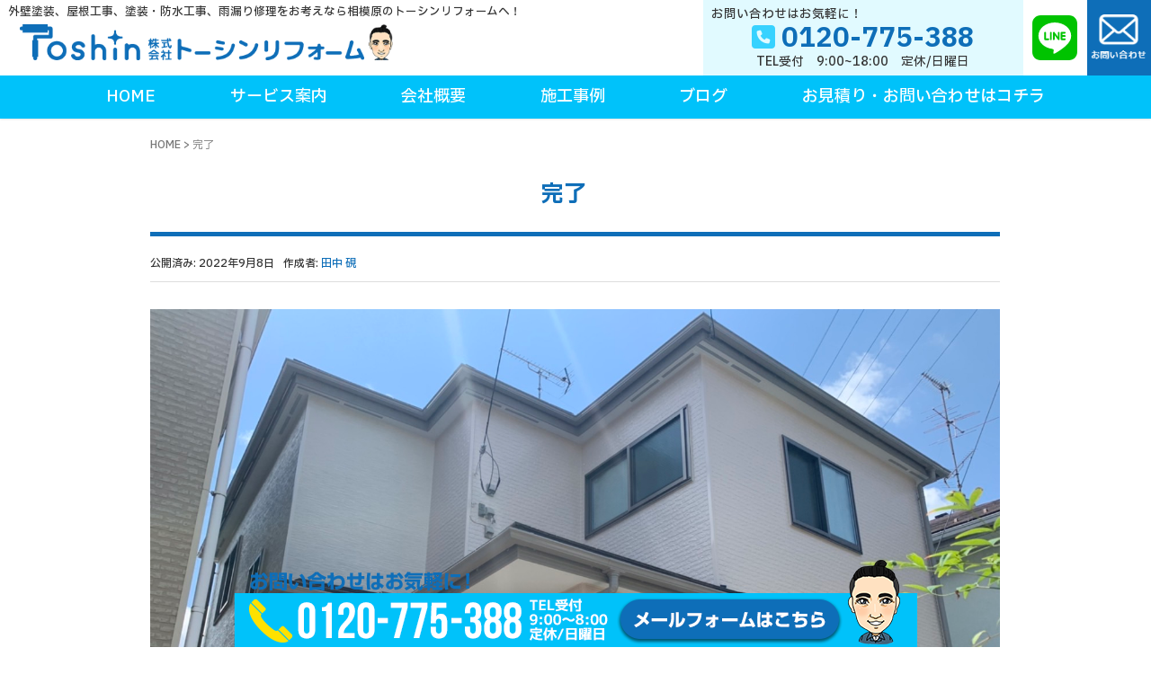

--- FILE ---
content_type: text/html; charset=UTF-8
request_url: https://toshin-reform.com/postcase/%E3%80%90%E5%A4%96%E5%A3%81%E5%A1%97%E8%A3%85%E3%80%91%E8%B6%85%E4%BD%8E%E6%B1%9A%E6%9F%93%E6%80%A7%E3%82%AF%E3%83%AA%E3%83%BC%E3%83%B3%E3%83%9E%E3%82%A4%E3%83%AB%E3%83%89%E3%83%95%E3%83%83%E3%82%BD/%E5%AE%8C%E4%BA%86%E3%80%80-7/
body_size: 19358
content:
<!DOCTYPE html>
<html dir="ltr" lang="ja" prefix="og: https://ogp.me/ns#">
<head prefix="og: http://ogp.me/ns# fb: http://ogp.me/ns/fb# article: http://ogp.me/ns/article#">
<!-- Global site tag (gtag.js) - Google Analytics -->
<script async src="https://www.googletagmanager.com/gtag/js?id=UA-90311135-29"></script>
<script>
  window.dataLayer = window.dataLayer || [];
  function gtag(){dataLayer.push(arguments);}
  gtag('js', new Date());

  gtag('config', 'UA-90311135-29');
</script>
<meta charset="UTF-8">
<meta name="viewport" content="width=device-width, initial-scale=1, shrink-to-fit=no" />
<link rel="pingback" href="https://toshin-reform.com/toshin/xmlrpc.php" />
<title>完了 | 株式会社トーシンリフォーム｜相模原市の外壁塗装、屋根工事、塗り替え、防水工事、雨漏り修理の専門店</title>
	<style>img:is([sizes="auto" i], [sizes^="auto," i]) { contain-intrinsic-size: 3000px 1500px }</style>
	
		<!-- All in One SEO 4.8.4.1 - aioseo.com -->
	<meta name="robots" content="noindex, max-image-preview:large" />
	<link rel="canonical" href="https://toshin-reform.com/postcase/%e3%80%90%e5%a4%96%e5%a3%81%e5%a1%97%e8%a3%85%e3%80%91%e8%b6%85%e4%bd%8e%e6%b1%9a%e6%9f%93%e6%80%a7%e3%82%af%e3%83%aa%e3%83%bc%e3%83%b3%e3%83%9e%e3%82%a4%e3%83%ab%e3%83%89%e3%83%95%e3%83%83%e3%82%bd/%e5%ae%8c%e4%ba%86%e3%80%80-7/" />
	<meta name="generator" content="All in One SEO (AIOSEO) 4.8.4.1" />
		<meta property="og:locale" content="ja_JP" />
		<meta property="og:site_name" content="株式会社トーシンリフォーム｜相模原市の外壁塗装、屋根工事、塗り替え、防水工事、雨漏り修理の専門店 | 外壁塗装、屋根工事、塗装・防水工事、雨漏り修理をお考えなら相模原のトーシンリフォームへ！" />
		<meta property="og:type" content="article" />
		<meta property="og:title" content="完了 | 株式会社トーシンリフォーム｜相模原市の外壁塗装、屋根工事、塗り替え、防水工事、雨漏り修理の専門店" />
		<meta property="og:url" content="https://toshin-reform.com/postcase/%e3%80%90%e5%a4%96%e5%a3%81%e5%a1%97%e8%a3%85%e3%80%91%e8%b6%85%e4%bd%8e%e6%b1%9a%e6%9f%93%e6%80%a7%e3%82%af%e3%83%aa%e3%83%bc%e3%83%b3%e3%83%9e%e3%82%a4%e3%83%ab%e3%83%89%e3%83%95%e3%83%83%e3%82%bd/%e5%ae%8c%e4%ba%86%e3%80%80-7/" />
		<meta property="article:published_time" content="2022-09-08T12:13:54+00:00" />
		<meta property="article:modified_time" content="2022-09-08T12:13:54+00:00" />
		<meta property="article:publisher" content="https://www.facebook.com/tanaka.tetumasa/" />
		<meta name="twitter:card" content="summary" />
		<meta name="twitter:site" content="@mirror_ball_inc" />
		<meta name="twitter:title" content="完了 | 株式会社トーシンリフォーム｜相模原市の外壁塗装、屋根工事、塗り替え、防水工事、雨漏り修理の専門店" />
		<meta name="twitter:creator" content="@mirror_ball_inc" />
		<script type="application/ld+json" class="aioseo-schema">
			{"@context":"https:\/\/schema.org","@graph":[{"@type":"BreadcrumbList","@id":"https:\/\/toshin-reform.com\/postcase\/%e3%80%90%e5%a4%96%e5%a3%81%e5%a1%97%e8%a3%85%e3%80%91%e8%b6%85%e4%bd%8e%e6%b1%9a%e6%9f%93%e6%80%a7%e3%82%af%e3%83%aa%e3%83%bc%e3%83%b3%e3%83%9e%e3%82%a4%e3%83%ab%e3%83%89%e3%83%95%e3%83%83%e3%82%bd\/%e5%ae%8c%e4%ba%86%e3%80%80-7\/#breadcrumblist","itemListElement":[{"@type":"ListItem","@id":"https:\/\/toshin-reform.com#listItem","position":1,"name":"\u30db\u30fc\u30e0","item":"https:\/\/toshin-reform.com","nextItem":{"@type":"ListItem","@id":"https:\/\/toshin-reform.com\/postcase\/%e3%80%90%e5%a4%96%e5%a3%81%e5%a1%97%e8%a3%85%e3%80%91%e8%b6%85%e4%bd%8e%e6%b1%9a%e6%9f%93%e6%80%a7%e3%82%af%e3%83%aa%e3%83%bc%e3%83%b3%e3%83%9e%e3%82%a4%e3%83%ab%e3%83%89%e3%83%95%e3%83%83%e3%82%bd\/%e5%ae%8c%e4%ba%86%e3%80%80-7\/#listItem","name":"\u5b8c\u4e86\u3000"}},{"@type":"ListItem","@id":"https:\/\/toshin-reform.com\/postcase\/%e3%80%90%e5%a4%96%e5%a3%81%e5%a1%97%e8%a3%85%e3%80%91%e8%b6%85%e4%bd%8e%e6%b1%9a%e6%9f%93%e6%80%a7%e3%82%af%e3%83%aa%e3%83%bc%e3%83%b3%e3%83%9e%e3%82%a4%e3%83%ab%e3%83%89%e3%83%95%e3%83%83%e3%82%bd\/%e5%ae%8c%e4%ba%86%e3%80%80-7\/#listItem","position":2,"name":"\u5b8c\u4e86\u3000","previousItem":{"@type":"ListItem","@id":"https:\/\/toshin-reform.com#listItem","name":"\u30db\u30fc\u30e0"}}]},{"@type":"ItemPage","@id":"https:\/\/toshin-reform.com\/postcase\/%e3%80%90%e5%a4%96%e5%a3%81%e5%a1%97%e8%a3%85%e3%80%91%e8%b6%85%e4%bd%8e%e6%b1%9a%e6%9f%93%e6%80%a7%e3%82%af%e3%83%aa%e3%83%bc%e3%83%b3%e3%83%9e%e3%82%a4%e3%83%ab%e3%83%89%e3%83%95%e3%83%83%e3%82%bd\/%e5%ae%8c%e4%ba%86%e3%80%80-7\/#itempage","url":"https:\/\/toshin-reform.com\/postcase\/%e3%80%90%e5%a4%96%e5%a3%81%e5%a1%97%e8%a3%85%e3%80%91%e8%b6%85%e4%bd%8e%e6%b1%9a%e6%9f%93%e6%80%a7%e3%82%af%e3%83%aa%e3%83%bc%e3%83%b3%e3%83%9e%e3%82%a4%e3%83%ab%e3%83%89%e3%83%95%e3%83%83%e3%82%bd\/%e5%ae%8c%e4%ba%86%e3%80%80-7\/","name":"\u5b8c\u4e86 | \u682a\u5f0f\u4f1a\u793e\u30c8\u30fc\u30b7\u30f3\u30ea\u30d5\u30a9\u30fc\u30e0\uff5c\u76f8\u6a21\u539f\u5e02\u306e\u5916\u58c1\u5857\u88c5\u3001\u5c4b\u6839\u5de5\u4e8b\u3001\u5857\u308a\u66ff\u3048\u3001\u9632\u6c34\u5de5\u4e8b\u3001\u96e8\u6f0f\u308a\u4fee\u7406\u306e\u5c02\u9580\u5e97","inLanguage":"ja","isPartOf":{"@id":"https:\/\/toshin-reform.com\/#website"},"breadcrumb":{"@id":"https:\/\/toshin-reform.com\/postcase\/%e3%80%90%e5%a4%96%e5%a3%81%e5%a1%97%e8%a3%85%e3%80%91%e8%b6%85%e4%bd%8e%e6%b1%9a%e6%9f%93%e6%80%a7%e3%82%af%e3%83%aa%e3%83%bc%e3%83%b3%e3%83%9e%e3%82%a4%e3%83%ab%e3%83%89%e3%83%95%e3%83%83%e3%82%bd\/%e5%ae%8c%e4%ba%86%e3%80%80-7\/#breadcrumblist"},"author":{"@id":"https:\/\/toshin-reform.com\/author\/toshin-aina\/#author"},"creator":{"@id":"https:\/\/toshin-reform.com\/author\/toshin-aina\/#author"},"datePublished":"2022-09-08T21:13:54+09:00","dateModified":"2022-09-08T21:13:54+09:00"},{"@type":"Organization","@id":"https:\/\/toshin-reform.com\/#organization","name":"\u30c8\u30fc\u30b7\u30f3\u30ea\u30d5\u30a9\u30fc\u30e0\u682a\u5f0f\u4f1a\u793e","description":"\u76f8\u6a21\u539f\u5e02\u30fb\u6a2a\u6d5c\u5e02\u30fb\u5ddd\u5d0e\u5e02\u306a\u3069\u795e\u5948\u5ddd\u770c\u5168\u57df\u3001\u753a\u7530\u5e02\u3092\u4e2d\u5fc3\u3068\u3057\u305f\u6771\u4eac\u90fd\u5168\u57df\u3067\u3001\u5857\u88c5\u5de5\u4e8b\u3001\u9632\u6c34\u5de5\u4e8b\u3001\u5c4b\u6839\u5de5\u4e8b\u3092\u4e2d\u5fc3\u306b\u3001\u4f4f\u5b85\u5916\u90e8\u306e\u6539\u4fee\u5de5\u4e8b\u3092\u627f\u3063\u3066\u3044\u307e\u3059\u3002\u300c\u5bb6\u3092\u9577\u6301\u3061\u3055\u305b\u305f\u3044\u300d\u300c\u5bb6\u3092\u7dba\u9e97\u306b\u3057\u305f\u3044\u300d\u300c\u96e8\u6f0f\u308a\u3092\u6b62\u3081\u305f\u3044\u300d\u3068\u3044\u3046\u3054\u76f8\u8ac7\u304a\u5f85\u3061\u3057\u3066\u3044\u307e\u3059\u3002 \u307e\u305f\u3001\u96e8\u6f0f\u308a\u8a3a\u65ad\u58eb\u304c\u5728\u7c4d\u3057\u3066\u3044\u307e\u3059\u3002\u96e8\u6f0f\u308a\u306e\u3054\u76f8\u8ac7\u3082\u304a\u6c17\u8efd\u306b\u3069\u3046\u305e\uff01","url":"https:\/\/toshin-reform.com\/","telephone":"+81120775388","logo":{"@type":"ImageObject","url":"https:\/\/toshin-reform.com\/toshin\/wp-content\/uploads\/2019\/10\/logo-kon2.png","@id":"https:\/\/toshin-reform.com\/postcase\/%e3%80%90%e5%a4%96%e5%a3%81%e5%a1%97%e8%a3%85%e3%80%91%e8%b6%85%e4%bd%8e%e6%b1%9a%e6%9f%93%e6%80%a7%e3%82%af%e3%83%aa%e3%83%bc%e3%83%b3%e3%83%9e%e3%82%a4%e3%83%ab%e3%83%89%e3%83%95%e3%83%83%e3%82%bd\/%e5%ae%8c%e4%ba%86%e3%80%80-7\/#organizationLogo","width":580,"height":55,"caption":"\u30c8\u30fc\u30b7\u30f3\u30ea\u30d5\u30a9\u30fc\u30e0"},"image":{"@id":"https:\/\/toshin-reform.com\/postcase\/%e3%80%90%e5%a4%96%e5%a3%81%e5%a1%97%e8%a3%85%e3%80%91%e8%b6%85%e4%bd%8e%e6%b1%9a%e6%9f%93%e6%80%a7%e3%82%af%e3%83%aa%e3%83%bc%e3%83%b3%e3%83%9e%e3%82%a4%e3%83%ab%e3%83%89%e3%83%95%e3%83%83%e3%82%bd\/%e5%ae%8c%e4%ba%86%e3%80%80-7\/#organizationLogo"},"sameAs":["https:\/\/www.facebook.com\/tanaka.tetumasa\/","https:\/\/twitter.com\/mirror_ball_inc","https:\/\/www.instagram.com\/toshin.reform\/"]},{"@type":"Person","@id":"https:\/\/toshin-reform.com\/author\/toshin-aina\/#author","url":"https:\/\/toshin-reform.com\/author\/toshin-aina\/","name":"\u7530\u4e2d \u786f","image":{"@type":"ImageObject","@id":"https:\/\/toshin-reform.com\/postcase\/%e3%80%90%e5%a4%96%e5%a3%81%e5%a1%97%e8%a3%85%e3%80%91%e8%b6%85%e4%bd%8e%e6%b1%9a%e6%9f%93%e6%80%a7%e3%82%af%e3%83%aa%e3%83%bc%e3%83%b3%e3%83%9e%e3%82%a4%e3%83%ab%e3%83%89%e3%83%95%e3%83%83%e3%82%bd\/%e5%ae%8c%e4%ba%86%e3%80%80-7\/#authorImage","url":"https:\/\/secure.gravatar.com\/avatar\/d7c7fc1149e9420f3ffb87527d0931fbb0228da15c814199edf0e12462c8caaf?s=96&d=mm&r=g","width":96,"height":96,"caption":"\u7530\u4e2d \u786f"}},{"@type":"WebSite","@id":"https:\/\/toshin-reform.com\/#website","url":"https:\/\/toshin-reform.com\/","name":"\u682a\u5f0f\u4f1a\u793e\u30c8\u30fc\u30b7\u30f3\u30ea\u30d5\u30a9\u30fc\u30e0\uff5c\u76f8\u6a21\u539f\u5e02\u306e\u5916\u58c1\u5857\u88c5\u3001\u5c4b\u6839\u5de5\u4e8b\u3001\u5857\u308a\u66ff\u3048\u3001\u9632\u6c34\u5de5\u4e8b\u3001\u96e8\u6f0f\u308a\u4fee\u7406\u306e\u5c02\u9580\u5e97","alternateName":"\u30c8\u30fc\u30b7\u30f3\u30ea\u30d5\u30a9\u30fc\u30e0","description":"\u5916\u58c1\u5857\u88c5\u3001\u5c4b\u6839\u5de5\u4e8b\u3001\u5857\u88c5\u30fb\u9632\u6c34\u5de5\u4e8b\u3001\u96e8\u6f0f\u308a\u4fee\u7406\u3092\u304a\u8003\u3048\u306a\u3089\u76f8\u6a21\u539f\u306e\u30c8\u30fc\u30b7\u30f3\u30ea\u30d5\u30a9\u30fc\u30e0\u3078\uff01","inLanguage":"ja","publisher":{"@id":"https:\/\/toshin-reform.com\/#organization"}}]}
		</script>
		<!-- All in One SEO -->

<link rel='dns-prefetch' href='//cdnjs.cloudflare.com' />
<link rel="alternate" type="application/rss+xml" title="株式会社トーシンリフォーム｜相模原市の外壁塗装、屋根工事、塗り替え、防水工事、雨漏り修理の専門店 &raquo; フィード" href="https://toshin-reform.com/feed/" />
<link rel="alternate" type="application/rss+xml" title="株式会社トーシンリフォーム｜相模原市の外壁塗装、屋根工事、塗り替え、防水工事、雨漏り修理の専門店 &raquo; コメントフィード" href="https://toshin-reform.com/comments/feed/" />
<script type="text/javascript">
/* <![CDATA[ */
window._wpemojiSettings = {"baseUrl":"https:\/\/s.w.org\/images\/core\/emoji\/16.0.1\/72x72\/","ext":".png","svgUrl":"https:\/\/s.w.org\/images\/core\/emoji\/16.0.1\/svg\/","svgExt":".svg","source":{"concatemoji":"https:\/\/toshin-reform.com\/toshin\/wp-includes\/js\/wp-emoji-release.min.js?ver=82b47363e3cec2be8e145c33e489eaa0"}};
/*! This file is auto-generated */
!function(s,n){var o,i,e;function c(e){try{var t={supportTests:e,timestamp:(new Date).valueOf()};sessionStorage.setItem(o,JSON.stringify(t))}catch(e){}}function p(e,t,n){e.clearRect(0,0,e.canvas.width,e.canvas.height),e.fillText(t,0,0);var t=new Uint32Array(e.getImageData(0,0,e.canvas.width,e.canvas.height).data),a=(e.clearRect(0,0,e.canvas.width,e.canvas.height),e.fillText(n,0,0),new Uint32Array(e.getImageData(0,0,e.canvas.width,e.canvas.height).data));return t.every(function(e,t){return e===a[t]})}function u(e,t){e.clearRect(0,0,e.canvas.width,e.canvas.height),e.fillText(t,0,0);for(var n=e.getImageData(16,16,1,1),a=0;a<n.data.length;a++)if(0!==n.data[a])return!1;return!0}function f(e,t,n,a){switch(t){case"flag":return n(e,"\ud83c\udff3\ufe0f\u200d\u26a7\ufe0f","\ud83c\udff3\ufe0f\u200b\u26a7\ufe0f")?!1:!n(e,"\ud83c\udde8\ud83c\uddf6","\ud83c\udde8\u200b\ud83c\uddf6")&&!n(e,"\ud83c\udff4\udb40\udc67\udb40\udc62\udb40\udc65\udb40\udc6e\udb40\udc67\udb40\udc7f","\ud83c\udff4\u200b\udb40\udc67\u200b\udb40\udc62\u200b\udb40\udc65\u200b\udb40\udc6e\u200b\udb40\udc67\u200b\udb40\udc7f");case"emoji":return!a(e,"\ud83e\udedf")}return!1}function g(e,t,n,a){var r="undefined"!=typeof WorkerGlobalScope&&self instanceof WorkerGlobalScope?new OffscreenCanvas(300,150):s.createElement("canvas"),o=r.getContext("2d",{willReadFrequently:!0}),i=(o.textBaseline="top",o.font="600 32px Arial",{});return e.forEach(function(e){i[e]=t(o,e,n,a)}),i}function t(e){var t=s.createElement("script");t.src=e,t.defer=!0,s.head.appendChild(t)}"undefined"!=typeof Promise&&(o="wpEmojiSettingsSupports",i=["flag","emoji"],n.supports={everything:!0,everythingExceptFlag:!0},e=new Promise(function(e){s.addEventListener("DOMContentLoaded",e,{once:!0})}),new Promise(function(t){var n=function(){try{var e=JSON.parse(sessionStorage.getItem(o));if("object"==typeof e&&"number"==typeof e.timestamp&&(new Date).valueOf()<e.timestamp+604800&&"object"==typeof e.supportTests)return e.supportTests}catch(e){}return null}();if(!n){if("undefined"!=typeof Worker&&"undefined"!=typeof OffscreenCanvas&&"undefined"!=typeof URL&&URL.createObjectURL&&"undefined"!=typeof Blob)try{var e="postMessage("+g.toString()+"("+[JSON.stringify(i),f.toString(),p.toString(),u.toString()].join(",")+"));",a=new Blob([e],{type:"text/javascript"}),r=new Worker(URL.createObjectURL(a),{name:"wpTestEmojiSupports"});return void(r.onmessage=function(e){c(n=e.data),r.terminate(),t(n)})}catch(e){}c(n=g(i,f,p,u))}t(n)}).then(function(e){for(var t in e)n.supports[t]=e[t],n.supports.everything=n.supports.everything&&n.supports[t],"flag"!==t&&(n.supports.everythingExceptFlag=n.supports.everythingExceptFlag&&n.supports[t]);n.supports.everythingExceptFlag=n.supports.everythingExceptFlag&&!n.supports.flag,n.DOMReady=!1,n.readyCallback=function(){n.DOMReady=!0}}).then(function(){return e}).then(function(){var e;n.supports.everything||(n.readyCallback(),(e=n.source||{}).concatemoji?t(e.concatemoji):e.wpemoji&&e.twemoji&&(t(e.twemoji),t(e.wpemoji)))}))}((window,document),window._wpemojiSettings);
/* ]]> */
</script>
<style id='wp-emoji-styles-inline-css' type='text/css'>

	img.wp-smiley, img.emoji {
		display: inline !important;
		border: none !important;
		box-shadow: none !important;
		height: 1em !important;
		width: 1em !important;
		margin: 0 0.07em !important;
		vertical-align: -0.1em !important;
		background: none !important;
		padding: 0 !important;
	}
</style>
<link rel='stylesheet' id='wp-block-library-css' href='https://toshin-reform.com/toshin/wp-includes/css/dist/block-library/style.min.css?ver=82b47363e3cec2be8e145c33e489eaa0' type='text/css' media='all' />
<style id='classic-theme-styles-inline-css' type='text/css'>
/*! This file is auto-generated */
.wp-block-button__link{color:#fff;background-color:#32373c;border-radius:9999px;box-shadow:none;text-decoration:none;padding:calc(.667em + 2px) calc(1.333em + 2px);font-size:1.125em}.wp-block-file__button{background:#32373c;color:#fff;text-decoration:none}
</style>
<link rel='stylesheet' id='snow-monkey-blocks-accordion-style-css' href='https://toshin-reform.com/toshin/wp-content/plugins/snow-monkey-blocks/dist/blocks/accordion/style-index.css?ver=21.0.6' type='text/css' media='all' />
<link rel='stylesheet' id='snow-monkey-blocks-alert-style-css' href='https://toshin-reform.com/toshin/wp-content/plugins/snow-monkey-blocks/dist/blocks/alert/style-index.css?ver=21.0.6' type='text/css' media='all' />
<link rel='stylesheet' id='snow-monkey-blocks-balloon-style-css' href='https://toshin-reform.com/toshin/wp-content/plugins/snow-monkey-blocks/dist/blocks/balloon/style-index.css?ver=21.0.6' type='text/css' media='all' />
<style id='snow-monkey-blocks-box-style-inline-css' type='text/css'>
.smb-box{--smb-box--background-color:#0000;--smb-box--background-image:initial;--smb-box--background-opacity:1;--smb-box--border-color:var(--_lighter-color-gray);--smb-box--border-style:solid;--smb-box--border-width:0px;--smb-box--border-radius:var(--_global--border-radius);--smb-box--box-shadow:initial;--smb-box--color:inherit;--smb-box--padding:var(--_padding1);border-radius:var(--smb-box--border-radius);border-width:0;box-shadow:var(--smb-box--box-shadow);color:var(--smb-box--color);overflow:visible;padding:var(--smb-box--padding);position:relative}.smb-box--p-s{--smb-box--padding:var(--_padding-1)}.smb-box--p-l{--smb-box--padding:var(--_padding2)}.smb-box__background{background-color:var(--smb-box--background-color);background-image:var(--smb-box--background-image);border:var(--smb-box--border-width) var(--smb-box--border-style) var(--smb-box--border-color);border-radius:var(--smb-box--border-radius);bottom:0;display:block;left:0;opacity:var(--smb-box--background-opacity);position:absolute;right:0;top:0}.smb-box__body{position:relative}.smb-box--has-link{cursor:pointer}.smb-box--has-link:has(:focus-visible){outline:auto;outline:auto -webkit-focus-ring-color}.smb-box__link{display:block!important;height:0!important;position:static!important;text-indent:-99999px!important;width:0!important}:where(.smb-box__body.is-layout-constrained>*){--wp--style--global--content-size:100%;--wp--style--global--wide-size:100%}

</style>
<link rel='stylesheet' id='snow-monkey-blocks-btn-style-css' href='https://toshin-reform.com/toshin/wp-content/plugins/snow-monkey-blocks/dist/blocks/btn/style-index.css?ver=23.0.0' type='text/css' media='all' />
<style id='snow-monkey-blocks-btn-box-style-inline-css' type='text/css'>
.smb-btn-box{--smb-btn-box--background-color:#0000;--smb-btn-box--padding:var(--_padding2);--smb-btn--style--ghost--border-color:var(--smb-btn--background-color,currentColor);--smb-btn--style--ghost--color:currentColor;background-color:var(--smb-btn-box--background-color);padding-bottom:var(--smb-btn-box--padding);padding-top:var(--smb-btn-box--padding)}.smb-btn-box__lede{font-weight:700;margin-bottom:var(--_margin-1);text-align:center}.smb-btn-box__btn-wrapper{text-align:center}.smb-btn-box__note{margin-top:var(--_margin-1);text-align:center}.smb-btn-box.is-style-ghost .smb-btn{--smb-btn--color:var(--smb-btn--style--ghost--color);background-color:#0000;border:1px solid var(--smb-btn--style--ghost--border-color)}

</style>
<style id='snow-monkey-blocks-buttons-style-inline-css' type='text/css'>
.smb-buttons{--smb-buttons--gap:var(--_margin1);display:flex;flex-wrap:wrap;gap:var(--smb-buttons--gap)}.smb-buttons.has-text-align-left,.smb-buttons.is-content-justification-left{justify-content:flex-start}.smb-buttons.has-text-align-center,.smb-buttons.is-content-justification-center{justify-content:center}.smb-buttons.has-text-align-right,.smb-buttons.is-content-justification-right{justify-content:flex-end}.smb-buttons.is-content-justification-space-between{justify-content:space-between}.smb-buttons>.smb-btn-wrapper{flex:0 1 auto;margin:0}.smb-buttons>.smb-btn-wrapper--full{flex:1 1 auto}@media not all and (min-width:640px){.smb-buttons>.smb-btn-wrapper--more-wider{flex:1 1 auto}}

</style>
<link rel='stylesheet' id='snow-monkey-blocks-categories-list-style-css' href='https://toshin-reform.com/toshin/wp-content/plugins/snow-monkey-blocks/dist/blocks/categories-list/style-index.css?ver=21.0.6' type='text/css' media='all' />
<style id='snow-monkey-blocks-container-style-inline-css' type='text/css'>
.smb-container__body{margin-left:auto;margin-right:auto;max-width:100%}.smb-container--no-gutters{padding-left:0!important;padding-right:0!important}:where(.smb-container__body.is-layout-constrained>*){--wp--style--global--content-size:100%;--wp--style--global--wide-size:100%}

</style>
<style id='snow-monkey-blocks-contents-outline-style-inline-css' type='text/css'>
.smb-contents-outline{--smb-contents-outline--background-color:var(--wp--preset--color--sm-lightest-gray);--smb-contents-outline--color:inherit;background-color:var(--smb-contents-outline--background-color);color:var(--smb-contents-outline--color);padding:0!important}.smb-contents-outline .wpco{background-color:inherit;color:inherit}

</style>
<style id='snow-monkey-blocks-countdown-style-inline-css' type='text/css'>
.smb-countdown{--smb-countdown--gap:var(--_margin-2);--smb-countdown--numeric-color:currentColor;--smb-countdown--clock-color:currentColor}.smb-countdown__list{align-items:center;align-self:center;display:flex;flex-direction:row;flex-wrap:wrap;list-style-type:none;margin-left:0;padding-left:0}.smb-countdown__list-item{margin:0 var(--smb-countdown--gap);text-align:center}.smb-countdown__list-item:first-child{margin-left:0}.smb-countdown__list-item:last-child{margin-right:0}.smb-countdown__list-item__numeric{color:var(--smb-countdown--numeric-color);display:block;--_font-size-level:3;font-size:var(--_fluid-font-size);font-weight:700;line-height:var(--_line-height)}.smb-countdown__list-item__clock{color:var(--smb-countdown--clock-color);display:block;--_font-size-level:-1;font-size:var(--_font-size);line-height:var(--_line-height)}.smb-countdown .align-center{justify-content:center}.smb-countdown .align-left{justify-content:flex-start}.smb-countdown .align-right{justify-content:flex-end}.is-style-inline .smb-countdown__list-item__clock,.is-style-inline .smb-countdown__list-item__numeric{display:inline}

</style>
<style id='snow-monkey-blocks-directory-structure-style-inline-css' type='text/css'>
.smb-directory-structure{--smb-directory-structure--background-color:var(--_lightest-color-gray);--smb-directory-structure--padding:var(--_padding1);--smb-directory-structure--gap:var(--_margin-2);--smb-directory-structure--icon-color:inherit;background-color:var(--smb-directory-structure--background-color);overflow-x:auto;overflow-y:hidden;padding:var(--smb-directory-structure--padding)}.smb-directory-structure>*+*{margin-top:var(--smb-directory-structure--gap)}.smb-directory-structure__item p{align-items:flex-start;display:flex;flex-wrap:nowrap}.smb-directory-structure .fa-fw{color:var(--smb-directory-structure--icon-color);width:auto}.smb-directory-structure .svg-inline--fa{display:var(--fa-display,inline-block);height:1em;overflow:visible;vertical-align:-.125em}.smb-directory-structure__item__name{margin-left:.5em;white-space:nowrap}.smb-directory-structure__item__list{margin-left:1.5em}.smb-directory-structure__item__list>*{margin-top:var(--smb-directory-structure--gap)}

</style>
<style id='snow-monkey-blocks-evaluation-star-style-inline-css' type='text/css'>
.smb-evaluation-star{--smb-evaluation-star--gap:var(--_margin-2);--smb-evaluation-star--icon-color:#f9bb2d;--smb-evaluation-star--numeric-color:currentColor;align-items:center;display:flex;gap:var(--smb-evaluation-star--gap)}.smb-evaluation-star--title-right .smb-evaluation-star__title{order:1}.smb-evaluation-star__body{display:inline-flex;gap:var(--smb-evaluation-star--gap)}.smb-evaluation-star__numeric{color:var(--smb-evaluation-star--numeric-color);font-weight:700}.smb-evaluation-star__numeric--right{order:1}.smb-evaluation-star__icon{color:var(--smb-evaluation-star--icon-color);display:inline-block}.smb-evaluation-star .svg-inline--fa{display:var(--fa-display,inline-block);height:1em;overflow:visible;vertical-align:-.125em}

</style>
<style id='snow-monkey-blocks-faq-style-inline-css' type='text/css'>
.smb-faq{--smb-faq--border-color:var(--_lighter-color-gray);--smb-faq--label-color:initial;--smb-faq--item-gap:var(--_margin1);--smb-faq--item-question-label-color:currentColor;--smb-faq--item-answer-label-color:currentColor;border-top:1px solid var(--smb-faq--border-color)}.smb-faq__item{border-bottom:1px solid var(--smb-faq--border-color);padding:var(--_padding1) 0}.smb-faq__item__answer,.smb-faq__item__question{display:flex;flex-direction:row;flex-wrap:nowrap}.smb-faq__item__answer__label,.smb-faq__item__question__label{flex:0 0 0%;margin-right:var(--smb-faq--item-gap);margin-top:calc(var(--_half-leading)*-1em - .125em);--_font-size-level:3;font-size:var(--_fluid-font-size);font-weight:400;line-height:var(--_line-height);min-width:.8em}.smb-faq__item__answer__body,.smb-faq__item__question__body{flex:1 1 auto;margin-top:calc(var(--_half-leading)*-1em)}.smb-faq__item__question{font-weight:700;margin:0 0 var(--smb-faq--item-gap)}.smb-faq__item__question__label{color:var(--smb-faq--item-question-label-color)}.smb-faq__item__answer__label{color:var(--smb-faq--item-answer-label-color)}:where(.smb-faq__item__answer__body.is-layout-constrained>*){--wp--style--global--content-size:100%;--wp--style--global--wide-size:100%}

</style>
<style id='snow-monkey-blocks-flex-style-inline-css' type='text/css'>
.smb-flex{--smb-flex--box-shadow:none;box-shadow:var(--smb-flex--box-shadow);flex-direction:column}.smb-flex.is-horizontal{flex-direction:row}.smb-flex.is-vertical{flex-direction:column}.smb-flex>*{--smb--flex-grow:0;--smb--flex-shrink:1;--smb--flex-basis:auto;flex-basis:var(--smb--flex-basis);flex-grow:var(--smb--flex-grow);flex-shrink:var(--smb--flex-shrink);min-width:0}

</style>
<style id='snow-monkey-blocks-grid-style-inline-css' type='text/css'>
.smb-grid{--smb-grid--gap:0px;--smb-grid--column-auto-repeat:auto-fit;--smb-grid--columns:1;--smb-grid--column-min-width:250px;--smb-grid--grid-template-columns:none;--smb-grid--rows:1;--smb-grid--grid-template-rows:none;display:grid;gap:var(--smb-grid--gap)}.smb-grid>*{--smb--justify-self:stretch;--smb--align-self:stretch;--smb--grid-column:auto;--smb--grid-row:auto;align-self:var(--smb--align-self);grid-column:var(--smb--grid-column);grid-row:var(--smb--grid-row);justify-self:var(--smb--justify-self);margin-bottom:0;margin-top:0;min-width:0}.smb-grid--columns\:columns{grid-template-columns:repeat(var(--smb-grid--columns),1fr)}.smb-grid--columns\:min{grid-template-columns:repeat(var(--smb-grid--column-auto-repeat),minmax(min(var(--smb-grid--column-min-width),100%),1fr))}.smb-grid--columns\:free{grid-template-columns:var(--smb-grid--grid-template-columns)}.smb-grid--rows\:rows{grid-template-rows:repeat(var(--smb-grid--rows),1fr)}.smb-grid--rows\:free{grid-template-rows:var(--smb-grid--grid-template-rows)}

</style>
<link rel='stylesheet' id='snow-monkey-blocks-hero-header-style-css' href='https://toshin-reform.com/toshin/wp-content/plugins/snow-monkey-blocks/dist/blocks/hero-header/style-index.css?ver=21.0.6' type='text/css' media='all' />
<link rel='stylesheet' id='snow-monkey-blocks-information-style-css' href='https://toshin-reform.com/toshin/wp-content/plugins/snow-monkey-blocks/dist/blocks/information/style-index.css?ver=21.0.6' type='text/css' media='all' />
<link rel='stylesheet' id='snow-monkey-blocks-items-style-css' href='https://toshin-reform.com/toshin/wp-content/plugins/snow-monkey-blocks/dist/blocks/items/style-index.css?ver=23.0.1' type='text/css' media='all' />
<style id='snow-monkey-blocks-list-style-inline-css' type='text/css'>
.smb-list{--smb-list--gap:var(--_margin-2)}.smb-list ul{list-style:none!important}.smb-list ul *>li:first-child,.smb-list ul li+li{margin-top:var(--smb-list--gap)}.smb-list ul>li{position:relative}.smb-list ul>li .smb-list__icon{left:-1.5em;position:absolute}

</style>
<link rel='stylesheet' id='snow-monkey-blocks-media-text-style-css' href='https://toshin-reform.com/toshin/wp-content/plugins/snow-monkey-blocks/dist/blocks/media-text/style-index.css?ver=21.0.6' type='text/css' media='all' />
<link rel='stylesheet' id='snow-monkey-blocks-panels-style-css' href='https://toshin-reform.com/toshin/wp-content/plugins/snow-monkey-blocks/dist/blocks/panels/style-index.css?ver=23.0.2' type='text/css' media='all' />
<style id='snow-monkey-blocks-price-menu-style-inline-css' type='text/css'>
.smb-price-menu{--smb-price-menu--border-color:var(--_lighter-color-gray);--smb-price-menu--item-padding:var(--_padding-1);border-top:1px solid var(--smb-price-menu--border-color)}.smb-price-menu>.smb-price-menu__item{margin-bottom:0;margin-top:0}.smb-price-menu__item{border-bottom:1px solid var(--smb-price-menu--border-color);padding:var(--smb-price-menu--item-padding) 0}@media(min-width:640px){.smb-price-menu__item{align-items:center;display:flex;flex-direction:row;flex-wrap:nowrap;justify-content:space-between}.smb-price-menu__item>*{flex:0 0 auto}}

</style>
<link rel='stylesheet' id='snow-monkey-blocks-pricing-table-style-css' href='https://toshin-reform.com/toshin/wp-content/plugins/snow-monkey-blocks/dist/blocks/pricing-table/style-index.css?ver=21.0.6' type='text/css' media='all' />
<style id='snow-monkey-blocks-rating-box-style-inline-css' type='text/css'>
.smb-rating-box{--smb-rating-box--gap:var(--_margin-1);--smb-rating-box--bar-border-radius:var(--_global--border-radius);--smb-rating-box--bar-background-color:var(--_lighter-color-gray);--smb-rating-box--bar-height:1rem;--smb-rating-box--rating-background-color:#f9bb2d}.smb-rating-box>.smb-rating-box__item__title{margin-bottom:var(--_margin-2)}.smb-rating-box__body>*+*{margin-top:var(--smb-rating-box--gap)}.smb-rating-box__item{display:grid;gap:var(--_margin-2)}.smb-rating-box__item__body{align-items:end;display:grid;gap:var(--_margin1);grid-template-columns:1fr auto}.smb-rating-box__item__numeric{--_font-size-level:-2;font-size:var(--_font-size);line-height:var(--_line-height)}.smb-rating-box__item__evaluation{grid-column:1/-1}.smb-rating-box__item__evaluation__bar,.smb-rating-box__item__evaluation__rating{border-radius:var(--smb-rating-box--bar-border-radius);height:var(--smb-rating-box--bar-height)}.smb-rating-box__item__evaluation__bar{background-color:var(--smb-rating-box--bar-background-color);position:relative}.smb-rating-box__item__evaluation__rating{background-color:var(--smb-rating-box--rating-background-color);left:0;position:absolute;top:0}.smb-rating-box__item__evaluation__numeric{bottom:calc(var(--smb-rating-box--bar-height) + var(--_s-2));position:absolute;right:0;--_font-size-level:-2;font-size:var(--_font-size);line-height:var(--_line-height)}

</style>
<style id='snow-monkey-blocks-read-more-box-style-inline-css' type='text/css'>
.smb-read-more-box{--smb-read-more-box--content-height:100px;--smb-read-more-box--mask-color:var(--_global--background-color,#fff)}.smb-read-more-box__content{--_transition-duration:var(--_global--transition-duration);--_transition-function-timing:var(--_global--transition-function-timing);--_transition-delay:var(--_global--transition-delay);overflow:hidden;position:relative;transition:height var(--_transition-duration) var(--_transition-function-timing) var(--_transition-delay)}.smb-read-more-box__content[aria-hidden=true]{height:var(--smb-read-more-box--content-height)}.smb-read-more-box__action{display:flex;flex-wrap:wrap;margin-top:var(--_padding-1)}.smb-read-more-box__action.is-content-justification-left{justify-content:start}.smb-read-more-box__action.is-content-justification-center{justify-content:center}.smb-read-more-box__action.is-content-justification-right{justify-content:end}.smb-read-more-box__btn-wrapper.smb-btn-wrapper--full{flex-grow:1}.smb-read-more-box__button{cursor:pointer}.smb-read-more-box--has-mask .smb-read-more-box__content[aria-hidden=true]:after{background:linear-gradient(to bottom,#0000 0,var(--smb-read-more-box--mask-color) 100%);content:"";display:block;height:50px;inset:auto 0 0 0;position:absolute}.smb-read-more-box.is-style-ghost .smb-read-more-box__button{--smb-btn--color:var(--smb-btn--style--ghost--color);background-color:#0000;border:1px solid var(--smb-btn--style--ghost--border-color)}.smb-read-more-box.is-style-text .smb-read-more-box__button{--smb-btn--background-color:#0000;--smb-btn--color:var(--smb-btn--style--text--color);--smb-btn--padding:0px;border:none}:where(.smb-read-more-box__content.is-layout-constrained>*){--wp--style--global--content-size:100%;--wp--style--global--wide-size:100%}

</style>
<link rel='stylesheet' id='snow-monkey-blocks-section-style-css' href='https://toshin-reform.com/toshin/wp-content/plugins/snow-monkey-blocks/dist/blocks/section/style-index.css?ver=21.0.6' type='text/css' media='all' />
<link rel='stylesheet' id='snow-monkey-blocks-section-break-the-grid-style-css' href='https://toshin-reform.com/toshin/wp-content/plugins/snow-monkey-blocks/dist/blocks/section-break-the-grid/style-index.css?ver=21.0.6' type='text/css' media='all' />
<style id='snow-monkey-blocks-section-side-heading-style-inline-css' type='text/css'>
.smb-section-side-heading__header,.smb-section-side-heading__subtitle,.smb-section-side-heading__title{text-align:left}.smb-section-side-heading__header>*{text-align:inherit}.smb-section-side-heading__lede-wrapper{justify-content:flex-start}.smb-section-side-heading>.smb-section__inner>.c-container>.smb-section__contents-wrapper>.c-row{justify-content:space-between}@media not all and (min-width:640px){.smb-section-side-heading :where(.smb-section__contents-wrapper>.c-row>*+*){margin-top:var(--_margin2)}}

</style>
<link rel='stylesheet' id='snow-monkey-blocks-section-with-bgimage-style-css' href='https://toshin-reform.com/toshin/wp-content/plugins/snow-monkey-blocks/dist/blocks/section-with-bgimage/style-index.css?ver=21.0.6' type='text/css' media='all' />
<style id='snow-monkey-blocks-section-with-bgvideo-style-inline-css' type='text/css'>
.smb-section-with-bgvideo>.smb-section-with-bgimage__bgimage>*{display:none!important}

</style>
<style id='snow-monkey-blocks-slider-style-inline-css' type='text/css'>
.smb-slider>.smb-slider__canvas.slick-initialized{margin-bottom:0;padding-bottom:0}.smb-slider--16to9 .smb-slider__item__figure,.smb-slider--4to3 .smb-slider__item__figure{position:relative}.smb-slider--16to9 .smb-slider__item__figure:before,.smb-slider--4to3 .smb-slider__item__figure:before{content:"";display:block}.smb-slider--16to9 .smb-slider__item__figure>img,.smb-slider--4to3 .smb-slider__item__figure>img{bottom:0;height:100%;left:0;object-fit:cover;object-position:50% 50%;position:absolute;right:0;top:0}.smb-slider--16to9 .smb-slider__item__figure:before{padding-top:56.25%}.smb-slider--4to3 .smb-slider__item__figure:before{padding-top:75%}.smb-slider__canvas{padding-bottom:35px;visibility:hidden}.smb-slider__canvas.slick-slider{margin-bottom:0}.smb-slider__canvas.slick-initialized{visibility:visible}.smb-slider__canvas.slick-initialized .slick-slide{align-items:center;display:flex;flex-direction:column;justify-content:center}.smb-slider__canvas.slick-initialized .slick-slide>*{flex:1 1 auto}.smb-slider__canvas[dir=rtl] .slick-next{left:10px;right:auto}.smb-slider__canvas[dir=rtl] .slick-prev{left:auto;right:10px}.smb-slider__canvas[dir=rtl] .smb-slider__item__caption{direction:ltr}.smb-slider__item__figure,.smb-slider__item__figure>img{width:100%}.smb-slider__item__caption{display:flex;flex-direction:row;justify-content:center;margin-top:var(--_margin-1);--_font-size-level:-1;font-size:var(--_font-size);line-height:var(--_line-height)}.smb-slider .slick-next{right:10px;z-index:1}.smb-slider .slick-prev{left:10px;z-index:1}.smb-slider .slick-dots{bottom:0;line-height:1;position:static}

</style>
<link rel='stylesheet' id='snow-monkey-blocks-spider-contents-slider-style-css' href='https://toshin-reform.com/toshin/wp-content/plugins/snow-monkey-blocks/dist/blocks/spider-contents-slider/style-index.css?ver=21.0.6' type='text/css' media='all' />
<link rel='stylesheet' id='snow-monkey-blocks-spider-slider-style-css' href='https://toshin-reform.com/toshin/wp-content/plugins/snow-monkey-blocks/dist/blocks/spider-slider/style-index.css?ver=21.0.6' type='text/css' media='all' />
<link rel='stylesheet' id='snow-monkey-blocks-spider-pickup-slider-style-css' href='https://toshin-reform.com/toshin/wp-content/plugins/snow-monkey-blocks/dist/blocks/spider-pickup-slider/style-index.css?ver=21.0.6' type='text/css' media='all' />
<link rel='stylesheet' id='snow-monkey-blocks-step-style-css' href='https://toshin-reform.com/toshin/wp-content/plugins/snow-monkey-blocks/dist/blocks/step/style-index.css?ver=21.0.6' type='text/css' media='all' />
<link rel='stylesheet' id='snow-monkey-blocks-tabs-style-css' href='https://toshin-reform.com/toshin/wp-content/plugins/snow-monkey-blocks/dist/blocks/tabs/style-index.css?ver=22.2.3' type='text/css' media='all' />
<style id='snow-monkey-blocks-taxonomy-terms-style-inline-css' type='text/css'>
.smb-taxonomy-terms__item>a{align-items:center;display:inline-flex!important}.smb-taxonomy-terms__item__count{display:inline-block;margin-left:.4em;text-decoration:none}.smb-taxonomy-terms__item__count span{align-items:center;display:inline-flex}.smb-taxonomy-terms__item__count span:before{content:"(";font-size:.8em}.smb-taxonomy-terms__item__count span:after{content:")";font-size:.8em}.smb-taxonomy-terms.is-style-tag .smb-taxonomy-terms__list{list-style:none;margin-left:0;padding-left:0}.smb-taxonomy-terms.is-style-tag .smb-taxonomy-terms__item{display:inline-block;margin:4px 4px 4px 0}.smb-taxonomy-terms.is-style-slash .smb-taxonomy-terms__list{display:flex;flex-wrap:wrap;list-style:none;margin-left:0;padding-left:0}.smb-taxonomy-terms.is-style-slash .smb-taxonomy-terms__item{display:inline-block}.smb-taxonomy-terms.is-style-slash .smb-taxonomy-terms__item:not(:last-child):after{content:"/";display:inline-block;margin:0 .5em}

</style>
<style id='snow-monkey-blocks-testimonial-style-inline-css' type='text/css'>
.smb-testimonial__item{display:flex;flex-direction:row;flex-wrap:nowrap;justify-content:center}.smb-testimonial__item__figure{border-radius:100%;flex:0 0 auto;height:48px;margin-right:var(--_margin-1);margin-top:calc(var(--_half-leading)*1rem);overflow:hidden;width:48px}.smb-testimonial__item__figure img{height:100%;object-fit:cover;object-position:50% 50%;width:100%}.smb-testimonial__item__body{flex:1 1 auto;max-width:100%}.smb-testimonial__item__name{--_font-size-level:-2;font-size:var(--_font-size);line-height:var(--_line-height)}.smb-testimonial__item__name a{color:inherit}.smb-testimonial__item__lede{--_font-size-level:-2;font-size:var(--_font-size);line-height:var(--_line-height)}.smb-testimonial__item__lede a{color:inherit}.smb-testimonial__item__content{margin-bottom:var(--_margin-1);--_font-size-level:-1;font-size:var(--_font-size);line-height:var(--_line-height)}.smb-testimonial__item__content:after{background-color:currentColor;content:"";display:block;height:1px;margin-top:var(--_margin-1);width:2rem}

</style>
<style id='snow-monkey-blocks-thumbnail-gallery-style-inline-css' type='text/css'>
.smb-thumbnail-gallery>.smb-thumbnail-gallery__canvas.slick-initialized{margin-bottom:0}.smb-thumbnail-gallery{--smb-thumbnail-gallery--dots-gap:var(--_margin-1)}.smb-thumbnail-gallery__canvas{visibility:hidden}.smb-thumbnail-gallery__canvas.slick-initialized{visibility:visible}.smb-thumbnail-gallery__canvas .slick-dots{display:flex;flex-wrap:wrap;margin:var(--_margin-1) calc(var(--smb-thumbnail-gallery--dots-gap)*-1*.5) calc(var(--smb-thumbnail-gallery--dots-gap)*-1);position:static;width:auto}.smb-thumbnail-gallery__canvas .slick-dots>li{flex:0 0 25%;height:auto;margin:0;margin-bottom:var(---smb-thumbnail-gallery--dots-gap);max-width:25%;padding-left:calc(var(--smb-thumbnail-gallery--dots-gap)*.5);padding-right:calc(var(--smb-thumbnail-gallery--dots-gap)*.5);width:auto}.smb-thumbnail-gallery__item__figure>img{width:100%}.smb-thumbnail-gallery__item__caption{display:flex;flex-direction:row;justify-content:center;margin-top:var(--_margin-1);--_font-size-level:-1;font-size:var(--_font-size);line-height:var(--_line-height)}.smb-thumbnail-gallery__nav{display:none!important}.smb-thumbnail-gallery .slick-next{right:10px;z-index:1}.smb-thumbnail-gallery .slick-prev{left:10px;z-index:1}.smb-thumbnail-gallery .slick-dots{bottom:0;line-height:1;position:static}

</style>
<link rel='stylesheet' id='slick-carousel-css' href='https://toshin-reform.com/toshin/wp-content/plugins/snow-monkey-blocks/dist/packages/slick/slick.css?ver=1750218787' type='text/css' media='all' />
<link rel='stylesheet' id='slick-carousel-theme-css' href='https://toshin-reform.com/toshin/wp-content/plugins/snow-monkey-blocks/dist/packages/slick/slick-theme.css?ver=1750218787' type='text/css' media='all' />
<link rel='stylesheet' id='spider-css' href='https://toshin-reform.com/toshin/wp-content/plugins/snow-monkey-blocks/dist/packages/spider/dist/css/spider.css?ver=1750218787' type='text/css' media='all' />
<link rel='stylesheet' id='snow-monkey-blocks-css' href='https://toshin-reform.com/toshin/wp-content/plugins/snow-monkey-blocks/dist/css/blocks.css?ver=1750218787' type='text/css' media='all' />
<link rel='stylesheet' id='sass-basis-css' href='https://toshin-reform.com/toshin/wp-content/plugins/snow-monkey-blocks/dist/css/fallback.css?ver=1750218787' type='text/css' media='all' />
<link rel='stylesheet' id='snow-monkey-blocks/nopro-css' href='https://toshin-reform.com/toshin/wp-content/plugins/snow-monkey-blocks/dist/css/nopro.css?ver=1750218787' type='text/css' media='all' />
<link rel='stylesheet' id='snow-monkey-editor-css' href='https://toshin-reform.com/toshin/wp-content/plugins/snow-monkey-editor/dist/css/app.css?ver=1750218794' type='text/css' media='all' />
<link rel='stylesheet' id='snow-monkey-editor@front-css' href='https://toshin-reform.com/toshin/wp-content/plugins/snow-monkey-editor/dist/css/front.css?ver=1750218794' type='text/css' media='all' />
<style id='global-styles-inline-css' type='text/css'>
:root{--wp--preset--aspect-ratio--square: 1;--wp--preset--aspect-ratio--4-3: 4/3;--wp--preset--aspect-ratio--3-4: 3/4;--wp--preset--aspect-ratio--3-2: 3/2;--wp--preset--aspect-ratio--2-3: 2/3;--wp--preset--aspect-ratio--16-9: 16/9;--wp--preset--aspect-ratio--9-16: 9/16;--wp--preset--color--black: #000000;--wp--preset--color--cyan-bluish-gray: #abb8c3;--wp--preset--color--white: #ffffff;--wp--preset--color--pale-pink: #f78da7;--wp--preset--color--vivid-red: #cf2e2e;--wp--preset--color--luminous-vivid-orange: #ff6900;--wp--preset--color--luminous-vivid-amber: #fcb900;--wp--preset--color--light-green-cyan: #7bdcb5;--wp--preset--color--vivid-green-cyan: #00d084;--wp--preset--color--pale-cyan-blue: #8ed1fc;--wp--preset--color--vivid-cyan-blue: #0693e3;--wp--preset--color--vivid-purple: #9b51e0;--wp--preset--gradient--vivid-cyan-blue-to-vivid-purple: linear-gradient(135deg,rgba(6,147,227,1) 0%,rgb(155,81,224) 100%);--wp--preset--gradient--light-green-cyan-to-vivid-green-cyan: linear-gradient(135deg,rgb(122,220,180) 0%,rgb(0,208,130) 100%);--wp--preset--gradient--luminous-vivid-amber-to-luminous-vivid-orange: linear-gradient(135deg,rgba(252,185,0,1) 0%,rgba(255,105,0,1) 100%);--wp--preset--gradient--luminous-vivid-orange-to-vivid-red: linear-gradient(135deg,rgba(255,105,0,1) 0%,rgb(207,46,46) 100%);--wp--preset--gradient--very-light-gray-to-cyan-bluish-gray: linear-gradient(135deg,rgb(238,238,238) 0%,rgb(169,184,195) 100%);--wp--preset--gradient--cool-to-warm-spectrum: linear-gradient(135deg,rgb(74,234,220) 0%,rgb(151,120,209) 20%,rgb(207,42,186) 40%,rgb(238,44,130) 60%,rgb(251,105,98) 80%,rgb(254,248,76) 100%);--wp--preset--gradient--blush-light-purple: linear-gradient(135deg,rgb(255,206,236) 0%,rgb(152,150,240) 100%);--wp--preset--gradient--blush-bordeaux: linear-gradient(135deg,rgb(254,205,165) 0%,rgb(254,45,45) 50%,rgb(107,0,62) 100%);--wp--preset--gradient--luminous-dusk: linear-gradient(135deg,rgb(255,203,112) 0%,rgb(199,81,192) 50%,rgb(65,88,208) 100%);--wp--preset--gradient--pale-ocean: linear-gradient(135deg,rgb(255,245,203) 0%,rgb(182,227,212) 50%,rgb(51,167,181) 100%);--wp--preset--gradient--electric-grass: linear-gradient(135deg,rgb(202,248,128) 0%,rgb(113,206,126) 100%);--wp--preset--gradient--midnight: linear-gradient(135deg,rgb(2,3,129) 0%,rgb(40,116,252) 100%);--wp--preset--font-size--small: 13px;--wp--preset--font-size--medium: 20px;--wp--preset--font-size--large: 36px;--wp--preset--font-size--x-large: 42px;--wp--preset--spacing--20: 0.44rem;--wp--preset--spacing--30: 0.67rem;--wp--preset--spacing--40: 1rem;--wp--preset--spacing--50: 1.5rem;--wp--preset--spacing--60: 2.25rem;--wp--preset--spacing--70: 3.38rem;--wp--preset--spacing--80: 5.06rem;--wp--preset--shadow--natural: 6px 6px 9px rgba(0, 0, 0, 0.2);--wp--preset--shadow--deep: 12px 12px 50px rgba(0, 0, 0, 0.4);--wp--preset--shadow--sharp: 6px 6px 0px rgba(0, 0, 0, 0.2);--wp--preset--shadow--outlined: 6px 6px 0px -3px rgba(255, 255, 255, 1), 6px 6px rgba(0, 0, 0, 1);--wp--preset--shadow--crisp: 6px 6px 0px rgba(0, 0, 0, 1);}:where(.is-layout-flex){gap: 0.5em;}:where(.is-layout-grid){gap: 0.5em;}body .is-layout-flex{display: flex;}.is-layout-flex{flex-wrap: wrap;align-items: center;}.is-layout-flex > :is(*, div){margin: 0;}body .is-layout-grid{display: grid;}.is-layout-grid > :is(*, div){margin: 0;}:where(.wp-block-columns.is-layout-flex){gap: 2em;}:where(.wp-block-columns.is-layout-grid){gap: 2em;}:where(.wp-block-post-template.is-layout-flex){gap: 1.25em;}:where(.wp-block-post-template.is-layout-grid){gap: 1.25em;}.has-black-color{color: var(--wp--preset--color--black) !important;}.has-cyan-bluish-gray-color{color: var(--wp--preset--color--cyan-bluish-gray) !important;}.has-white-color{color: var(--wp--preset--color--white) !important;}.has-pale-pink-color{color: var(--wp--preset--color--pale-pink) !important;}.has-vivid-red-color{color: var(--wp--preset--color--vivid-red) !important;}.has-luminous-vivid-orange-color{color: var(--wp--preset--color--luminous-vivid-orange) !important;}.has-luminous-vivid-amber-color{color: var(--wp--preset--color--luminous-vivid-amber) !important;}.has-light-green-cyan-color{color: var(--wp--preset--color--light-green-cyan) !important;}.has-vivid-green-cyan-color{color: var(--wp--preset--color--vivid-green-cyan) !important;}.has-pale-cyan-blue-color{color: var(--wp--preset--color--pale-cyan-blue) !important;}.has-vivid-cyan-blue-color{color: var(--wp--preset--color--vivid-cyan-blue) !important;}.has-vivid-purple-color{color: var(--wp--preset--color--vivid-purple) !important;}.has-black-background-color{background-color: var(--wp--preset--color--black) !important;}.has-cyan-bluish-gray-background-color{background-color: var(--wp--preset--color--cyan-bluish-gray) !important;}.has-white-background-color{background-color: var(--wp--preset--color--white) !important;}.has-pale-pink-background-color{background-color: var(--wp--preset--color--pale-pink) !important;}.has-vivid-red-background-color{background-color: var(--wp--preset--color--vivid-red) !important;}.has-luminous-vivid-orange-background-color{background-color: var(--wp--preset--color--luminous-vivid-orange) !important;}.has-luminous-vivid-amber-background-color{background-color: var(--wp--preset--color--luminous-vivid-amber) !important;}.has-light-green-cyan-background-color{background-color: var(--wp--preset--color--light-green-cyan) !important;}.has-vivid-green-cyan-background-color{background-color: var(--wp--preset--color--vivid-green-cyan) !important;}.has-pale-cyan-blue-background-color{background-color: var(--wp--preset--color--pale-cyan-blue) !important;}.has-vivid-cyan-blue-background-color{background-color: var(--wp--preset--color--vivid-cyan-blue) !important;}.has-vivid-purple-background-color{background-color: var(--wp--preset--color--vivid-purple) !important;}.has-black-border-color{border-color: var(--wp--preset--color--black) !important;}.has-cyan-bluish-gray-border-color{border-color: var(--wp--preset--color--cyan-bluish-gray) !important;}.has-white-border-color{border-color: var(--wp--preset--color--white) !important;}.has-pale-pink-border-color{border-color: var(--wp--preset--color--pale-pink) !important;}.has-vivid-red-border-color{border-color: var(--wp--preset--color--vivid-red) !important;}.has-luminous-vivid-orange-border-color{border-color: var(--wp--preset--color--luminous-vivid-orange) !important;}.has-luminous-vivid-amber-border-color{border-color: var(--wp--preset--color--luminous-vivid-amber) !important;}.has-light-green-cyan-border-color{border-color: var(--wp--preset--color--light-green-cyan) !important;}.has-vivid-green-cyan-border-color{border-color: var(--wp--preset--color--vivid-green-cyan) !important;}.has-pale-cyan-blue-border-color{border-color: var(--wp--preset--color--pale-cyan-blue) !important;}.has-vivid-cyan-blue-border-color{border-color: var(--wp--preset--color--vivid-cyan-blue) !important;}.has-vivid-purple-border-color{border-color: var(--wp--preset--color--vivid-purple) !important;}.has-vivid-cyan-blue-to-vivid-purple-gradient-background{background: var(--wp--preset--gradient--vivid-cyan-blue-to-vivid-purple) !important;}.has-light-green-cyan-to-vivid-green-cyan-gradient-background{background: var(--wp--preset--gradient--light-green-cyan-to-vivid-green-cyan) !important;}.has-luminous-vivid-amber-to-luminous-vivid-orange-gradient-background{background: var(--wp--preset--gradient--luminous-vivid-amber-to-luminous-vivid-orange) !important;}.has-luminous-vivid-orange-to-vivid-red-gradient-background{background: var(--wp--preset--gradient--luminous-vivid-orange-to-vivid-red) !important;}.has-very-light-gray-to-cyan-bluish-gray-gradient-background{background: var(--wp--preset--gradient--very-light-gray-to-cyan-bluish-gray) !important;}.has-cool-to-warm-spectrum-gradient-background{background: var(--wp--preset--gradient--cool-to-warm-spectrum) !important;}.has-blush-light-purple-gradient-background{background: var(--wp--preset--gradient--blush-light-purple) !important;}.has-blush-bordeaux-gradient-background{background: var(--wp--preset--gradient--blush-bordeaux) !important;}.has-luminous-dusk-gradient-background{background: var(--wp--preset--gradient--luminous-dusk) !important;}.has-pale-ocean-gradient-background{background: var(--wp--preset--gradient--pale-ocean) !important;}.has-electric-grass-gradient-background{background: var(--wp--preset--gradient--electric-grass) !important;}.has-midnight-gradient-background{background: var(--wp--preset--gradient--midnight) !important;}.has-small-font-size{font-size: var(--wp--preset--font-size--small) !important;}.has-medium-font-size{font-size: var(--wp--preset--font-size--medium) !important;}.has-large-font-size{font-size: var(--wp--preset--font-size--large) !important;}.has-x-large-font-size{font-size: var(--wp--preset--font-size--x-large) !important;}
:where(.wp-block-post-template.is-layout-flex){gap: 1.25em;}:where(.wp-block-post-template.is-layout-grid){gap: 1.25em;}
:where(.wp-block-columns.is-layout-flex){gap: 2em;}:where(.wp-block-columns.is-layout-grid){gap: 2em;}
:root :where(.wp-block-pullquote){font-size: 1.5em;line-height: 1.6;}
</style>
<link rel='stylesheet' id='sb-type-std-css' href='https://toshin-reform.com/toshin/wp-content/plugins/speech-bubble/css/sb-type-std.css?ver=82b47363e3cec2be8e145c33e489eaa0' type='text/css' media='all' />
<link rel='stylesheet' id='sb-type-fb-css' href='https://toshin-reform.com/toshin/wp-content/plugins/speech-bubble/css/sb-type-fb.css?ver=82b47363e3cec2be8e145c33e489eaa0' type='text/css' media='all' />
<link rel='stylesheet' id='sb-type-fb-flat-css' href='https://toshin-reform.com/toshin/wp-content/plugins/speech-bubble/css/sb-type-fb-flat.css?ver=82b47363e3cec2be8e145c33e489eaa0' type='text/css' media='all' />
<link rel='stylesheet' id='sb-type-ln-css' href='https://toshin-reform.com/toshin/wp-content/plugins/speech-bubble/css/sb-type-ln.css?ver=82b47363e3cec2be8e145c33e489eaa0' type='text/css' media='all' />
<link rel='stylesheet' id='sb-type-ln-flat-css' href='https://toshin-reform.com/toshin/wp-content/plugins/speech-bubble/css/sb-type-ln-flat.css?ver=82b47363e3cec2be8e145c33e489eaa0' type='text/css' media='all' />
<link rel='stylesheet' id='sb-type-pink-css' href='https://toshin-reform.com/toshin/wp-content/plugins/speech-bubble/css/sb-type-pink.css?ver=82b47363e3cec2be8e145c33e489eaa0' type='text/css' media='all' />
<link rel='stylesheet' id='sb-type-rtail-css' href='https://toshin-reform.com/toshin/wp-content/plugins/speech-bubble/css/sb-type-rtail.css?ver=82b47363e3cec2be8e145c33e489eaa0' type='text/css' media='all' />
<link rel='stylesheet' id='sb-type-drop-css' href='https://toshin-reform.com/toshin/wp-content/plugins/speech-bubble/css/sb-type-drop.css?ver=82b47363e3cec2be8e145c33e489eaa0' type='text/css' media='all' />
<link rel='stylesheet' id='sb-type-think-css' href='https://toshin-reform.com/toshin/wp-content/plugins/speech-bubble/css/sb-type-think.css?ver=82b47363e3cec2be8e145c33e489eaa0' type='text/css' media='all' />
<link rel='stylesheet' id='sb-no-br-css' href='https://toshin-reform.com/toshin/wp-content/plugins/speech-bubble/css/sb-no-br.css?ver=82b47363e3cec2be8e145c33e489eaa0' type='text/css' media='all' />
<link rel='stylesheet' id='toc-screen-css' href='https://toshin-reform.com/toshin/wp-content/plugins/table-of-contents-plus/screen.min.css?ver=2411.1' type='text/css' media='all' />
<link rel='stylesheet' id='snow-monkey-editor@view-css' href='https://toshin-reform.com/toshin/wp-content/plugins/snow-monkey-editor/dist/css/view.css?ver=1750218794' type='text/css' media='all' />
<link rel='stylesheet' id='parent-style-css' href='https://toshin-reform.com/toshin/wp-content/themes/toshin/style.css?ver=82b47363e3cec2be8e145c33e489eaa0' type='text/css' media='all' />
<link rel='stylesheet' id='child-style-css' href='https://toshin-reform.com/toshin/wp-content/themes/toshin-child/style.css?ver=82b47363e3cec2be8e145c33e489eaa0' type='text/css' media='all' />
<link rel='stylesheet' id='vk-font-awesome-css' href='https://toshin-reform.com/toshin/wp-content/plugins/vk-post-author-display/vendor/vektor-inc/font-awesome-versions/src/versions/6/css/all.min.css?ver=6.4.2' type='text/css' media='all' />
<link rel='stylesheet' id='toshin-assets-css' href='https://toshin-reform.com/toshin/wp-content/themes/toshin/css/assets.min.css?ver=82b47363e3cec2be8e145c33e489eaa0' type='text/css' media='all' />
<link rel='stylesheet' id='toshin-css' href='https://toshin-reform.com/toshin/wp-content/themes/toshin/style.min.css?ver=20250624083031' type='text/css' media='all' />
<link rel='stylesheet' id='toshin-child-css' href='https://toshin-reform.com/toshin/wp-content/themes/toshin-child/style.css?ver=20250624083031' type='text/css' media='all' />
<script type="text/javascript" src="https://toshin-reform.com/toshin/wp-content/plugins/snow-monkey-blocks/dist/js/fontawesome-all.js?ver=1750218787" id="fontawesome6-js" defer="defer" data-wp-strategy="defer"></script>
<script type="text/javascript" src="https://toshin-reform.com/toshin/wp-content/plugins/snow-monkey-blocks/dist/packages/spider/dist/js/spider.js?ver=1750218787" id="spider-js" defer="defer" data-wp-strategy="defer"></script>
<script type="text/javascript" src="https://toshin-reform.com/toshin/wp-includes/js/jquery/jquery.min.js?ver=3.7.1" id="jquery-core-js"></script>
<script type="text/javascript" src="https://toshin-reform.com/toshin/wp-includes/js/jquery/jquery-migrate.min.js?ver=3.4.1" id="jquery-migrate-js"></script>
<script type="text/javascript" src="https://toshin-reform.com/toshin/wp-content/plugins/snow-monkey-editor/dist/js/app.js?ver=1750218794" id="snow-monkey-editor-js" defer="defer" data-wp-strategy="defer"></script>
<script type="text/javascript" src="//cdnjs.cloudflare.com/ajax/libs/jquery-easing/1.4.1/jquery.easing.min.js?ver=82b47363e3cec2be8e145c33e489eaa0" id="jquery-easing-js"></script>
<link rel="https://api.w.org/" href="https://toshin-reform.com/wp-json/" /><link rel="alternate" title="JSON" type="application/json" href="https://toshin-reform.com/wp-json/wp/v2/media/4204" /><link rel="EditURI" type="application/rsd+xml" title="RSD" href="https://toshin-reform.com/toshin/xmlrpc.php?rsd" />

<link rel='shortlink' href='https://toshin-reform.com/?p=4204' />
<link rel="alternate" title="oEmbed (JSON)" type="application/json+oembed" href="https://toshin-reform.com/wp-json/oembed/1.0/embed?url=https%3A%2F%2Ftoshin-reform.com%2Fpostcase%2F%25e3%2580%2590%25e5%25a4%2596%25e5%25a3%2581%25e5%25a1%2597%25e8%25a3%2585%25e3%2580%2591%25e8%25b6%2585%25e4%25bd%258e%25e6%25b1%259a%25e6%259f%2593%25e6%2580%25a7%25e3%2582%25af%25e3%2583%25aa%25e3%2583%25bc%25e3%2583%25b3%25e3%2583%259e%25e3%2582%25a4%25e3%2583%25ab%25e3%2583%2589%25e3%2583%2595%25e3%2583%2583%25e3%2582%25bd%2F%25e5%25ae%258c%25e4%25ba%2586%25e3%2580%2580-7%2F" />
<link rel="alternate" title="oEmbed (XML)" type="text/xml+oembed" href="https://toshin-reform.com/wp-json/oembed/1.0/embed?url=https%3A%2F%2Ftoshin-reform.com%2Fpostcase%2F%25e3%2580%2590%25e5%25a4%2596%25e5%25a3%2581%25e5%25a1%2597%25e8%25a3%2585%25e3%2580%2591%25e8%25b6%2585%25e4%25bd%258e%25e6%25b1%259a%25e6%259f%2593%25e6%2580%25a7%25e3%2582%25af%25e3%2583%25aa%25e3%2583%25bc%25e3%2583%25b3%25e3%2583%259e%25e3%2582%25a4%25e3%2583%25ab%25e3%2583%2589%25e3%2583%2595%25e3%2583%2583%25e3%2582%25bd%2F%25e5%25ae%258c%25e4%25ba%2586%25e3%2580%2580-7%2F&#038;format=xml" />
		<style>
		/* Safari 6.1+ (10.0 is the latest version of Safari at this time) */
		@media (max-width: 991px) and (min-color-index: 0) and (-webkit-min-device-pixel-ratio: 0) { @media () {
			display: block !important;
			.header__col {
				width: 100%;
			}
		}}
		</style>
		<style type="text/css">.recentcomments a{display:inline !important;padding:0 !important;margin:0 !important;}</style><style>a{color:#0e6eb8}a:focus,a:active,a:hover{color:#23527c}.site-branding a{color:#1e1e1e}.responsive-nav a{color:#ffffff;font-size:18px}.responsive-nav a small{color:#777;font-size:10px}.responsive-nav a:hover small,.responsive-nav a:active small,.responsive-nav .current-menu-item small,.responsive-nav .current-menu-ancestor small,.responsive-nav .current-menu-parent small,.responsive-nav .current_page_item small,.responsive-nav .current_page_parent small{color:#777}.responsive-nav .menu>.menu-item>a,.header--transparency.header--fixed--is_scrolled .responsive-nav .menu>.menu-item>a{background-color:transparent;padding:15px 15px}.responsive-nav .menu>.menu-item>a:hover,.responsive-nav .menu>.menu-item>a:active,.responsive-nav .menu>.current-menu-item>a,.responsive-nav .menu>.current-menu-ancestor>a,.responsive-nav .menu>.current-menu-parent>a,.responsive-nav .menu>.current_page_item>a,.responsive-nav .menu>.current_page_parent>a,.header--transparency.header--fixed--is_scrolled .responsive-nav .menu>.menu-item>a:hover,.header--transparency.header--fixed--is_scrolled .responsive-nav .menu>.menu-item>a:active,.header--transparency.header--fixed--is_scrolled .responsive-nav .menu>.current-menu-item>a,.header--transparency.header--fixed--is_scrolled .responsive-nav .menu>.current-menu-ancestor>a,.header--transparency.header--fixed--is_scrolled .responsive-nav .menu>.current-menu-parent>a,.header--transparency.header--fixed--is_scrolled .responsive-nav .menu>.current_page_item>a,.header--transparency.header--fixed--is_scrolled .responsive-nav .menu>.current_page_parent>a{background-color:transparent;color:#337ab7}.responsive-nav .sub-menu a{background-color:#000;color:#777}.responsive-nav .sub-menu a:hover,.responsive-nav .sub-menu a:active,.responsive-nav .sub-menu .current-menu-item a,.responsive-nav .sub-menu .current-menu-ancestor a,.responsive-nav .sub-menu .current-menu-parent a,.responsive-nav .sub-menu .current_page_item a,.responsive-nav .sub-menu .current_page_parent a{background-color:#191919;color:#337ab7}.off-canvas-nav{font-size:15px}.responsive-nav,.header--transparency.header--fixed--is_scrolled .responsive-nav{background-color:transparent}#responsive-btn{background-color:transparent;border-color:#eee;color:#000}#responsive-btn:hover{background-color:#f5f5f5;border-color:#eee;color:#000}.habakiri-slider__transparent-layer{background-color:rgba( 0,0,0, 0.1 )}.page-header{background-color:#222;color:#fff}.pagination>li>a{color:#0e6eb8}.pagination>li>span{background-color:#0e6eb8;border-color:#0e6eb8}.pagination>li>a:focus,.pagination>li>a:hover,.pagination>li>span:focus,.pagination>li>span:hover{color:#23527c}.header{background-color:#fff}.header--transparency.header--fixed--is_scrolled{background-color:#fff !important}.footer{background-color:#111113}.footer-widget-area a{color:#777}.footer-widget-area,.footer-widget-area .widget_calendar #wp-calendar caption{color:#555}.footer-widget-area .widget_calendar #wp-calendar,.footer-widget-area .widget_calendar #wp-calendar *{border-color:#555}@media(min-width:992px){.responsive-nav{display:block}.off-canvas-nav,#responsive-btn{display:none !important}.header--2row{padding-bottom:0}.header--2row .header__col,.header--center .header__col{display:block}.header--2row .responsive-nav,.header--center .responsive-nav{margin-right:-1000px;margin-left:-1000px;padding-right:1000px;padding-left:1000px}.header--2row .site-branding,.header--center .site-branding{padding-bottom:0}.header--center .site-branding{text-align:center}}</style><link rel="icon" href="https://toshin-reform.com/toshin/wp-content/uploads/2019/10/cropped-penki_icon-32x32.png" sizes="32x32" />
<link rel="icon" href="https://toshin-reform.com/toshin/wp-content/uploads/2019/10/cropped-penki_icon-192x192.png" sizes="192x192" />
<link rel="apple-touch-icon" href="https://toshin-reform.com/toshin/wp-content/uploads/2019/10/cropped-penki_icon-180x180.png" />
<meta name="msapplication-TileImage" content="https://toshin-reform.com/toshin/wp-content/uploads/2019/10/cropped-penki_icon-270x270.png" />
		<style type="text/css" id="wp-custom-css">
			/* 20240422 見出し3を無効化 */
.h3-initial:after{
	display:none;
}

/* 20240919 H2の蛍光ペンを文字に沿わせる */
.under-line{
	display:inline;
}		</style>
		
<!-- User Heat Tag -->
<script type="text/javascript">
(function(add, cla){window['UserHeatTag']=cla;window[cla]=window[cla]||function(){(window[cla].q=window[cla].q||[]).push(arguments)},window[cla].l=1*new Date();var ul=document.createElement('script');var tag = document.getElementsByTagName('script')[0];ul.async=1;ul.src=add;tag.parentNode.insertBefore(ul,tag);})('//uh.nakanohito.jp/uhj2/uh.js', '_uhtracker');_uhtracker({id:'uh88c3fPis'});
</script>
<!-- End User Heat Tag -->

<!-- Global site tag (gtag.js) - Google Ads: 618547039 -->
<script async src="https://www.googletagmanager.com/gtag/js?id=AW-618547039"></script>
<script>
  window.dataLayer = window.dataLayer || [];
  function gtag(){dataLayer.push(arguments);}
  gtag('js', new Date());
  gtag('config', 'AW-618547039');
</script>

<!-- Event snippet for Website lead conversion page -->
<script>
  gtag('event', 'conversion', {'send_to': 'AW-618547039/zoOcCLfcy9UBEN-O-aYC'});
</script>
<link rel="preconnect" href="https://fonts.googleapis.com">
<link rel="preconnect" href="https://fonts.gstatic.com" crossorigin>
<link href="https://fonts.googleapis.com/css2?family=IBM+Plex+Sans+JP:wght@100;200;300;400;500;600;700&display=swap" rel="stylesheet">
</head>

<body class="attachment wp-singular attachment-template-default single single-attachment postid-4204 attachmentid-4204 attachment-jpeg wp-theme-toshin wp-child-theme-toshin-child fa_v6_css metaslider-plugin blog-template-single-no-sidebar">
<div id="container">
<header id="header" class="header header--2row header--fixed">
    <div class="header-container">
        <div class="site-brand-area">
            
  <div class="site-discription">外壁塗装、屋根工事、塗装・防水工事、雨漏り修理をお考えなら相模原のトーシンリフォームへ！</div>
<div class="site-branding">
	<div class="site-branding__heading">
		<a href="https://toshin-reform.com/" rel="home"><img src="https://toshin-reform.com/toshin/wp-content/uploads/2019/10/logo-kon2.png" alt="株式会社トーシンリフォーム｜相模原市の外壁塗装、屋根工事、塗り替え、防水工事、雨漏り修理の専門店" class="site-branding__logo" /></a>	</div>
<!-- end .site-branding --></div>



        </div>
        <div class="header-right-area">
            <div class="tel-area">
                <span>お問い合わせはお気軽に！</span>
				<a href="tel:0120775388"><span class="icon-tel">0120-775-388</span></a>
                <span>TEL受付　9:00~18:00　定休/日曜日</span>
            </div>
            <div class="line-area">
                <a href="http://line.me/ti/p/@bpm7575n">
                    <img src="https://toshin-reform.com/toshin/wp-content/themes/toshin-child/image/icon-line.png" alt="line">
                </a>
            </div>
            <div class="contact-area2">
                <a href="https://toshin-reform.com/contact/"><img src="https://toshin-reform.com/toshin/wp-content/themes/toshin-child/image/icon-contact.png" alt="お問い合わせ"></a>
            </div>
        </div>
    </div>
    <div id="g-nav">
    <div id="menu" class="menu pc-menu-area" >
        <div class="menu_list"> <a href="https://toshin-reform.com"> <span> HOME </span> </a> </div>
        <div class="menu_list"> <span> サービス案内 </span>
            <div class="menu_contents">
                <div class="menu_contents_inner">
                    <div class="widget">
<div class="wp-block-group mega-service-icon is-content-justification-center is-nowrap is-layout-flex wp-container-core-group-is-layout-94bc23d7 wp-block-group-is-layout-flex">
<figure class="wp-block-image size-large"><a href="https://toshin-reform.com/service/price/"><img decoding="async" src="https://toshin-reform.com/toshin/wp-content/themes/toshin-child/image/serviceicon001.png" alt=""/></a><figcaption class="wp-element-caption">料金案内</figcaption></figure>



<figure class="wp-block-image size-large"><a href="https://toshin-reform.com/service/flow/"><img decoding="async" src="https://toshin-reform.com/toshin/wp-content/themes/toshin-child/image/serviceicon002.png" alt=""/></a><figcaption class="wp-element-caption">お見積もりから<br>お引き渡しまで</figcaption></figure>



<figure class="wp-block-image size-large"><a href="https://toshin-reform.com/service/work/"><img decoding="async" src="https://toshin-reform.com/toshin/wp-content/themes/toshin-child/image/serviceicon003.png" alt=""/></a><figcaption class="wp-element-caption">外壁塗装</figcaption></figure>



<figure class="wp-block-image size-large"><a href="https://toshin-reform.com/service//waterproof"><img decoding="async" src="https://toshin-reform.com/toshin/wp-content/themes/toshin-child/image/serviceicon005.png" alt=""/></a><figcaption class="wp-element-caption">防水工事</figcaption></figure>



<figure class="wp-block-image size-large"><a href="https://toshin-reform.com/service/roof/"><img decoding="async" src="https://toshin-reform.com/toshin/wp-content/themes/toshin-child/image/serviceicon006.png" alt=""/></a><figcaption class="wp-element-caption">屋根工事</figcaption></figure>



<figure class="wp-block-image size-large"><a href="https://toshin-reform.com/service/yukimochi/"><img decoding="async" src="https://toshin-reform.com/toshin/wp-content/themes/toshin-child/image/serviceicon007.png" alt=""/></a><figcaption class="wp-element-caption">最強の雪止め<br>「ゆきもちくん」</figcaption></figure>
</div>
</div><div class="widget">
<div class="wp-block-columns is-layout-flex wp-container-core-columns-is-layout-9d6595d7 wp-block-columns-is-layout-flex">
<div class="wp-block-column is-layout-flow wp-block-column-is-layout-flow"><div class="wp-block-image">
<figure class="aligncenter size-full"><a href="https://toshin-reform.com/category/rain-leak/"><img decoding="async" width="449" height="80" src="https://toshin-reform.com/toshin/wp-content/uploads/2023/01/ban01.png" alt="" class="wp-image-5005"/></a></figure></div></div>



<div class="wp-block-column is-layout-flow wp-block-column-is-layout-flow"><div class="wp-block-image">
<figure class="aligncenter size-full"><a href="https://toshin-reform.com/art/"><img decoding="async" width="449" height="80" src="https://toshin-reform.com/toshin/wp-content/uploads/2025/01/ban_art.jpg" alt="" class="wp-image-8329"/></a></figure></div></div>
</div>
</div><div class="widget">
<div class="wp-block-buttons mega-service-btn is-horizontal is-content-justification-center is-layout-flex wp-container-core-buttons-is-layout-499968f5 wp-block-buttons-is-layout-flex">
<div class="wp-block-button"><a class="wp-block-button__link has-background wp-element-button" href="https://toshin-reform.com/q-a/" style="border-radius:2px;background-color:#0e6eb8">Q &amp; A</a></div>



<div class="wp-block-button"><a class="wp-block-button__link has-background wp-element-button" href="https://toshin-reform.com/voice/" style="border-radius:2px;background-color:#0e6eb8">お客様の声</a></div>
</div>
</div>                </div>
            </div>
        </div>
        <div class="menu_list"> <span> 会社概要 </span>
            <div class="menu_contents">
                <div class="menu_contents_inner">
                    <div class="widget">
<div class="wp-block-columns mega-companymenu is-layout-flex wp-container-core-columns-is-layout-9d6595d7 wp-block-columns-is-layout-flex">
<div class="wp-block-column is-layout-flow wp-block-column-is-layout-flow">
<div class="wp-block-media-text alignwide is-vertically-aligned-top" style="grid-template-columns:30% auto"><figure class="wp-block-media-text__media"><img fetchpriority="high" decoding="async" width="600" height="400" src="https://toshin-reform.com/toshin/wp-content/uploads/2023/01/about.jpg" alt="" class="wp-image-5007 size-full"/></figure><div class="wp-block-media-text__content">
<h2 class="wp-block-heading">あなたのお家を守る<br>トーシンリフォームです！</h2>



<p>相模原のトーシンリフォームへお任せください！</p>



<div class="wp-block-buttons is-content-justification-left is-layout-flex wp-container-core-buttons-is-layout-fdcfc74e wp-block-buttons-is-layout-flex">
<div class="wp-block-button"><a class="wp-block-button__link has-background wp-element-button" href="https://toshin-reform.com/corp/" style="border-radius:2px;background-color:#0e6eb8">会社概要はこちら</a></div>
</div>
</div></div>
</div>



<div class="wp-block-column is-layout-flow wp-block-column-is-layout-flow">
<div class="wp-block-media-text alignwide is-vertically-aligned-top" style="grid-template-columns:30% auto"><figure class="wp-block-media-text__media"><img decoding="async" width="600" height="400" src="https://toshin-reform.com/toshin/wp-content/uploads/2023/03/img.jpg" alt="" class="wp-image-5334 size-full"/></figure><div class="wp-block-media-text__content">
<h2 class="wp-block-heading">絶対に後悔させない<br>チームトーシンのご紹介</h2>



<p>弊社自慢の塗装職人たちをご紹介します。</p>



<div class="wp-block-buttons is-content-justification-left is-layout-flex wp-container-core-buttons-is-layout-fdcfc74e wp-block-buttons-is-layout-flex">
<div class="wp-block-button"><a class="wp-block-button__link has-background wp-element-button" href="https://toshin-reform.com/staff/" style="border-radius:2px;background-color:#0e6eb8">スタッフ紹介</a></div>
</div>
</div></div>
</div>
</div>
</div><div class="widget">
<div style="height:30px" aria-hidden="true" class="wp-block-spacer"></div>
</div><div class="widget">
<hr class="wp-block-separator has-alpha-channel-opacity"/>
</div><div class="widget">
<p class="has-text-align-center">お気軽にお問い合わせください。</p>
</div><div class="widget">
<div class="wp-block-columns is-layout-flex wp-container-core-columns-is-layout-9d6595d7 wp-block-columns-is-layout-flex">
<div class="wp-block-column is-layout-flow wp-block-column-is-layout-flow">
<div class="wp-block-buttons is-content-justification-center is-layout-flex wp-container-core-buttons-is-layout-16018d1d wp-block-buttons-is-layout-flex">
<div class="wp-block-button is-style-fill"><a class="wp-block-button__link has-white-color has-text-color has-background wp-element-button" href="https://toshin-reform.com/for_media/" style="border-radius:2px;background-color:#0e6eb8">メディアの方へ</a></div>
</div>
</div>



<div class="wp-block-column is-layout-flow wp-block-column-is-layout-flow">
<div class="wp-block-buttons is-content-justification-center is-layout-flex wp-container-core-buttons-is-layout-16018d1d wp-block-buttons-is-layout-flex">
<div class="wp-block-button is-style-fill"><a class="wp-block-button__link has-white-color has-text-color has-background wp-element-button" href="https://toshin-reform.com/recruit/" style="border-radius:2px;background-color:#0e6eb8">採用情報はこちら</a></div>
</div>
</div>
</div>
</div>                </div>
            </div>
        </div>
        <div class="menu_list"> <span> 施工事例 </span>
            <div class="menu_contents">
                <div class="menu_contents_inner">
                    <div class="post-contents-grid">
                        <div class="column01">                            
                            <h2>外壁・屋根塗装の施工事例</h2>
                            <div class="flexbox">
                                                                                                <div class="fpcase-content">
                                    <div class="post-thumbnail">
                                                                                <a href="https://toshin-reform.com/postcase/excellent-water-repellency-waterproof-c/"> <img src="https://toshin-reform.com/toshin/wp-content/themes/toshin-child/image/no-image.jpg"> </a>
                                                                            </div>
                                    <h3 class="case-fph03"> <a href="https://toshin-reform.com/postcase/excellent-water-repellency-waterproof-c/"> 擬石は撥水力抜群の「ウォータープルーフC」で... </a> </h3>
                                    <div class="case-date date update">
                                        2026年1月20日                                    </div>
                                </div>
                                                                <div class="fpcase-content">
                                    <div class="post-thumbnail">
                                                                                <a href="https://toshin-reform.com/postcase/gaina-paint-gray-and-white/">
                                            <img width="300" height="185" src="https://toshin-reform.com/toshin/wp-content/uploads/2026/01/施工後-300x185.jpg" class="attachment-topthumbnail size-topthumbnail wp-post-image" alt="" decoding="async" />                                        </a>
                                                                            </div>
                                    <h3 class="case-fph03"> <a href="https://toshin-reform.com/postcase/gaina-paint-gray-and-white/"> 夏は涼しく冬は暖かい[GAINA]　グレー×... </a> </h3>
                                    <div class="case-date date update">
                                        2026年1月16日                                    </div>
                                </div>
                                                                                                                            </div>
                            <div class="mega-more-btn"> <a href="https://toshin-reform.com/postcase/">施工事例一覧</a> </div>
                        </div>
                        <div class="column02">
                            <h2>雨漏り修理・調査事例</h2>
                            <div class="flexbox">
                                                                                                <div class="fpcase-content">
                                    <div class="post-thumbnail">
                                                                                <a href="https://toshin-reform.com/rain-leak-inspection-at-mr-ts-house/">
                                            <img width="300" height="185" src="https://toshin-reform.com/toshin/wp-content/uploads/2025/11/LINE_ALBUM_-散水_250613_16-5-300x185.jpg" class="attachment-topthumbnail size-topthumbnail wp-post-image" alt="" decoding="async" />                                        </a>
                                                                            </div>
                                    <h3 class="case-fph03"> <a href="https://toshin-reform.com/rain-leak-inspection-at-mr-ts-house/"> 相模原市Ｔ様邸　雨漏り再現　散水調査... </a> </h3>
                                    <div class="case-tax">  </div>
                                    <div class="case-date date update">
                                        2025年11月30日                                    </div>
                                </div>
                                                                <div class="fpcase-content">
                                    <div class="post-thumbnail">
                                                                                <a href="https://toshin-reform.com/rain-leak-survey-sagamihara-city-building-g/">
                                            <img width="300" height="185" src="https://toshin-reform.com/toshin/wp-content/uploads/2023/06/雨漏り　１　-300x185.jpg" class="attachment-topthumbnail size-topthumbnail wp-post-image" alt="" decoding="async" />                                        </a>
                                                                            </div>
                                    <h3 class="case-fph03"> <a href="https://toshin-reform.com/rain-leak-survey-sagamihara-city-building-g/"> [雨漏り再現　散水調査]　相模原市　某ビルＧ... </a> </h3>
                                    <div class="case-tax">  </div>
                                    <div class="case-date date update">
                                        2023年7月20日                                    </div>
                                </div>
                                                                                                                            </div>
                            <div class="mega-more-btn"> <a href="https://toshin-reform.com/category/rain-leak/">施工事例一覧</a> </div>
                        </div>
                    </div>
                </div>
            </div>
        </div>
        <div class="menu_list"> <span> ブログ </span>
            <div class="menu_contents">
                <div class="menu_contents_inner">
                    <div class="post-contents-grid">
                        <div class="column01">
                            <h2>塗装のブログ</h2>
                            <p>外壁塗装・屋根塗装に関するいろいろな話題を分かりやすく解説しています。</p>
                            <div class="flexbox">
                                                                                                <div class="fpcase-content">
                                    <div class="post-thumbnail">
                                                                                <a href="https://toshin-reform.com/recommended-for-wood-decks-xyladecor-and-diy/">
                                            <img width="300" height="185" src="https://toshin-reform.com/toshin/wp-content/uploads/2025/04/Go28ikObwAANZwa-300x185.jpg" class="attachment-topthumbnail size-topthumbnail wp-post-image" alt="" decoding="async" />                                        </a>
                                                                            </div>
                                    <h3 class="case-fph03"> <a href="https://toshin-reform.com/recommended-for-wood-decks-xyladecor-and-diy/">
                                            ウッドデッキ塗料の定番！キシラデコールの魅力…                                        </a> </h3>
                                    <div class="case-tax">  </div>
                                    <div class="case-date date update">
                                        2025年8月5日                                    </div>
                                </div>
                                                                <div class="fpcase-content">
                                    <div class="post-thumbnail">
                                                                                <a href="https://toshin-reform.com/how-to-choose-the-right-contractor-and-get-a-quote/">
                                            <img width="300" height="185" src="https://toshin-reform.com/toshin/wp-content/uploads/2025/02/S__121225221_0-300x185.jpg" class="attachment-topthumbnail size-topthumbnail wp-post-image" alt="" decoding="async" />                                        </a>
                                                                            </div>
                                    <h3 class="case-fph03"> <a href="https://toshin-reform.com/how-to-choose-the-right-contractor-and-get-a-quote/">
                                            [外壁塗装　屋根塗装]見積もりは金額で選ぶと…                                        </a> </h3>
                                    <div class="case-tax">  </div>
                                    <div class="case-date date update">
                                        2025年7月5日                                    </div>
                                </div>
                                                                                                                            </div>
                            <div class="mega-more-btn"> <a href="https://toshin-reform.com/category/toso/">塗装のブログ一覧</a> </div>
                        </div>
                        <div class="column02">
                            <h2>社長ブログ</h2>
                            <p>代表の田中徹正が外壁塗装に関する専門的な知識を解説するブログです。</p>
                            <div class="flexbox">
                                                                                                <div class="fpcase-content">
                                    <div class="post-thumbnail">
                                                                                <a href="https://toshin-reform.com/exterior-wall-painting-and-termite-extermination/">
                                            <img width="300" height="185" src="https://toshin-reform.com/toshin/wp-content/uploads/2026/01/LINE_ALBUM_-1025〜_251121_85-14-300x185.jpg" class="attachment-topthumbnail size-topthumbnail wp-post-image" alt="" decoding="async" />                                        </a>
                                                                            </div>
                                    <h3 class="case-fph03"> <a href="https://toshin-reform.com/exterior-wall-painting-and-termite-extermination/"> 社長ブログ　NO.43　「外壁塗装とシロアリ... </a> </h3>
                                    <div class="case-tax">  </div>
                                    <div class="case-date date update">
                                        2026年1月10日                                    </div>
                                </div>
                                                                <div class="fpcase-content">
                                    <div class="post-thumbnail">
                                                                                <a href="https://toshin-reform.com/gainas-weaknesses/">
                                            <img width="300" height="185" src="https://toshin-reform.com/toshin/wp-content/uploads/2025/12/LINE_ALBUM_-825〜_250919_195-4-300x185.jpg" class="attachment-topthumbnail size-topthumbnail wp-post-image" alt="" decoding="async" />                                        </a>
                                                                            </div>
                                    <h3 class="case-fph03"> <a href="https://toshin-reform.com/gainas-weaknesses/"> 社長ブログ　No.42　ガイナの弱点について... </a> </h3>
                                    <div class="case-tax">  </div>
                                    <div class="case-date date update">
                                        2025年12月10日                                    </div>
                                </div>
                                                                                                                            </div>
                            <div class="mega-more-btn"> <a href="https://toshin-reform.com/category/president/">社長ブログ</a> </div>
                        </div>
                    </div>
                </div>
            </div>
        </div>
        <div class="menu_list"> <a href="https://toshin-reform.com/contact/"> <span> お見積り・お問い合わせはコチラ </span> </a> </div>
    </div>
</div>
<div id="sp-menu"> <span> </span> <span> </span> <span> </span> </div>
</header>
<div id="contents">

<div class="sub-page-contents">
	<div class="container">
	<div class="row">
		<div class="col-md-10 col-md-offset-1">
			<main id="main" role="main">

				<div class="breadcrumbs"><a href="https://toshin-reform.com/">HOME</a> &gt; <strong>完了　</strong></div>				<article class="article article--single post-4204 attachment type-attachment status-inherit">
	<div class="entry">
										<h1 class="entry__title">完了　</h1>
											<div class="entry-meta">
			<ul class="entry-meta__list">
				<li class="entry-meta__item published"><time datetime="2022-09-08T21:13:54+09:00">公開済み: 2022年9月8日</time></li><li class="entry-meta__item updated hidden"><time datetime="2022-09-08T21:13:54+09:00">更新: 2022年9月8日</time></li><li class="entry-meta__item vCard author">作成者: <a href="https://toshin-reform.com/author/toshin-aina/"><span class="fn">田中 硯</span></a></li>			</ul>
		<!-- end .entry-meta --></div>
						<div class="entry__content entry-content">
			<p class="attachment"><a href='https://toshin-reform.com/toshin/wp-content/uploads/2022/09/完了　-2.jpg'><img loading="lazy" decoding="async" width="1478" height="1108" src="https://toshin-reform.com/toshin/wp-content/uploads/2022/09/完了　-2.jpg" class="attachment-medium size-medium" alt="" srcset="https://toshin-reform.com/toshin/wp-content/uploads/2022/09/完了　-2.jpg 1478w, https://toshin-reform.com/toshin/wp-content/uploads/2022/09/完了　-2-768x576.jpg 768w" sizes="auto, (max-width: 1478px) 100vw, 1478px" /></a></p>
		<!-- end .entry__content --></div>
			<!-- end .entry --></div>

	  
  <hr class="single-border">
  
  <div class="page-under-menu">
    <div class="widget"><div class="con-container">
<div class="hr-tex1">お問い合わせはお気軽に！</div>
<div class="center"><a href="/recruit/" >
<img decoding="async" src="https://toshin-reform.com/toshin/wp-content/themes/toshin-child/image/recruit.png" alt="採用情報">
</a></div>    
<div class="hr-tel icon-tel"><a href="tel:0120775388">0120-775-388</a></div>
<div class="hr-tel-min">TEL受付　9:00~18:00　定休/日曜日</div>
<div class="flexbox flex-center">
<div class="hr-contactbox icon-mail"><a href="/toshin/contact/">メールフォームからお問い合わせ</a></div>
<div class="hr-lineat"><a href="http://line.me/ti/p/@bpm7575n">LINEからお問い合わせ</a></div>
</div>
</div></div><div class="widget"><div class="under-menu flexbox flex-center">
<div class="inner flexbox flex-center">
<div class="under-menu-item">
<a href="/case_tax/detached_house/"><img decoding="async" src="https://toshin-reform.com/toshin/wp-content/themes/toshin-child/image/ikkodatetosou.jpg" alt="一戸建て施工事例"></a>
</div>
<div class="under-menu-item">
<a href="/case_tax/mansion-largescale/"><img decoding="async" src="https://toshin-reform.com/toshin/wp-content/themes/toshin-child/image/syuukoutosou.jpg" alt="集合住宅・大規模物件施工事例"></a>
</div>
<div class="under-menu-item">
<a href="https://toshin-reform.com/amamori#sansuitest"><img decoding="async" src="https://toshin-reform.com/toshin/wp-content/themes/toshin-child/image/sansui.jpg" alt="散水調査"></a>
</div>
<div class="under-menu-item">
<a href="/service/yukimochi/"><img decoding="async" src="https://toshin-reform.com/toshin/wp-content/themes/toshin-child/image/yukidome.jpg" alt="雪止め工事"></a>
</div>
<div class="under-menu-item">
<a href="/service//waterproof"><img decoding="async" src="https://toshin-reform.com/toshin/wp-content/themes/toshin-child/image/under-banner04.jpg" alt="防水工事"></a>
</div>  
<div class="under-menu-item">
<a href="/service/roof/"><img decoding="async" src="https://toshin-reform.com/toshin/wp-content/themes/toshin-child/image/under-banner05.jpg" alt="屋根工事"></a>
</div> 
</div>
</div></div>  </div>
  
		</article>

				
			<!-- end #main --></main>
		<!-- end .col-md-10 --></div>
	<!-- end .row --></div>
<!-- end .container --></div>
<!-- end .sub-page-contents --></div>

			<!-- end #contents --></div>

<div class="submenu">
  <div class="menu-sub-container"><ul id="sub-menu-id" class="f-menu flexbox flex-center"><li id="menu-item-53" class="menu-item menu-item-type-post_type menu-item-object-page menu-item-privacy-policy menu-item-53"><a rel="privacy-policy" href="https://toshin-reform.com/privacy-policy/">プライバシーポリシー</a></li>
</ul></div></div>
	<footer id="footer" class="footer">
				
		
		
		<div class="copyright">
			<div class="container">
				Copyright (C)相模原市で外壁塗装するなら (株)トーシンリフォーム All Rights Reserved.
			<!-- end .container --></div>
		<!-- end .copyright --></div>
			<!-- end #footer --></footer>
<div class="footer-contact-pc">
    <a href="https://toshin-reform.com/contact/"><img src="https://toshin-reform.com/toshin/wp-content/themes/toshin-child/image/under.png" alt="お問い合わせはこちら"></a>
</div>
<div class="footer-contact">
  <div class="footer-message">＼ お問い合わせはこちら ／</div>
  <div class="flexbox">
      <div class="footer-contact-box"><a href="/contact/" class="icon-mail"><span>メールでお問い合わせ</span></a></div>
      <div class="footer-contact-box"><a href="tel:0120775388" class="icon-tel"><span>電話でお問い合わせ</span></a></div>
    <div class="footer-contact-box"><a href="http://line.me/ti/p/@bpm7575n" class="footer-line">LINE</a></div>
  </div>
</div>

<!-- end #container --></div>
<script type="speculationrules">
{"prefetch":[{"source":"document","where":{"and":[{"href_matches":"\/*"},{"not":{"href_matches":["\/toshin\/wp-*.php","\/toshin\/wp-admin\/*","\/toshin\/wp-content\/uploads\/*","\/toshin\/wp-content\/*","\/toshin\/wp-content\/plugins\/*","\/toshin\/wp-content\/themes\/toshin-child\/*","\/toshin\/wp-content\/themes\/toshin\/*","\/*\\?(.+)"]}},{"not":{"selector_matches":"a[rel~=\"nofollow\"]"}},{"not":{"selector_matches":".no-prefetch, .no-prefetch a"}}]},"eagerness":"conservative"}]}
</script>
		<script>
		jQuery( function( $ ) {
			$( '.js-responsive-nav' ).responsive_nav( {
				direction: 'right'
			} );
		} );
		</script>
		<style id='core-block-supports-inline-css' type='text/css'>
.wp-container-core-group-is-layout-94bc23d7{flex-wrap:nowrap;justify-content:center;}.wp-container-core-columns-is-layout-9d6595d7{flex-wrap:nowrap;}.wp-container-core-buttons-is-layout-499968f5{justify-content:center;}.wp-container-core-buttons-is-layout-fdcfc74e{justify-content:flex-start;}.wp-container-core-buttons-is-layout-16018d1d{justify-content:center;}
</style>
<script type="text/javascript" id="toc-front-js-extra">
/* <![CDATA[ */
var tocplus = {"visibility_show":"\u8868\u793a","visibility_hide":"\u96a0\u3059","width":"Auto"};
/* ]]> */
</script>
<script type="text/javascript" src="https://toshin-reform.com/toshin/wp-content/plugins/table-of-contents-plus/front.min.js?ver=2411.1" id="toc-front-js"></script>
<script type="text/javascript" id="wpfront-scroll-top-js-extra">
/* <![CDATA[ */
var wpfront_scroll_top_data = {"data":{"css":"#wpfront-scroll-top-container{position:fixed;cursor:pointer;z-index:9999;border:none;outline:none;background-color:rgba(0,0,0,0);box-shadow:none;outline-style:none;text-decoration:none;opacity:0;display:none;align-items:center;justify-content:center;margin:0;padding:0}#wpfront-scroll-top-container.show{display:flex;opacity:1}#wpfront-scroll-top-container .sr-only{position:absolute;width:1px;height:1px;padding:0;margin:-1px;overflow:hidden;clip:rect(0,0,0,0);white-space:nowrap;border:0}#wpfront-scroll-top-container .text-holder{padding:3px 10px;-webkit-border-radius:3px;border-radius:3px;-webkit-box-shadow:4px 4px 5px 0px rgba(50,50,50,.5);-moz-box-shadow:4px 4px 5px 0px rgba(50,50,50,.5);box-shadow:4px 4px 5px 0px rgba(50,50,50,.5)}#wpfront-scroll-top-container{right:20px;bottom:20px;}#wpfront-scroll-top-container img{width:auto;height:auto;}#wpfront-scroll-top-container .text-holder{color:#ffffff;background-color:#000000;width:auto;height:auto;;}#wpfront-scroll-top-container .text-holder:hover{background-color:#000000;}#wpfront-scroll-top-container i{color:#000000;}","html":"<button id=\"wpfront-scroll-top-container\" aria-label=\"\" title=\"\" ><img src=\"https:\/\/toshin-reform.com\/toshin\/wp-content\/plugins\/wpfront-scroll-top\/includes\/assets\/icons\/114.png\" alt=\"\" title=\"\"><\/button>","data":{"hide_iframe":false,"button_fade_duration":200,"auto_hide":false,"auto_hide_after":2,"scroll_offset":100,"button_opacity":0.8000000000000000444089209850062616169452667236328125,"button_action":"top","button_action_element_selector":"","button_action_container_selector":"html, body","button_action_element_offset":0,"scroll_duration":400}}};
/* ]]> */
</script>
<script type="text/javascript" src="https://toshin-reform.com/toshin/wp-content/plugins/wpfront-scroll-top/includes/assets/wpfront-scroll-top.min.js?ver=3.0.0.06281" id="wpfront-scroll-top-js"></script>
<script type="text/javascript" src="https://toshin-reform.com/toshin/wp-content/themes/toshin-child/js/main.js?ver=1.0.0" id="mainjs-js"></script>
<script type="text/javascript" src="https://toshin-reform.com/toshin/wp-content/themes/toshin/js/app.min.js?ver=82b47363e3cec2be8e145c33e489eaa0" id="toshin-js"></script>
				<script type="text/javascript">
					jQuery.noConflict();
					(
						function ( $ ) {
							$( function () {
								$( "area[href*=\\#],a[href*=\\#]:not([href=\\#]):not([href^='\\#tab']):not([href^='\\#quicktab']):not([href^='\\#pane'])" ).click( function () {
									if ( location.pathname.replace( /^\//, '' ) == this.pathname.replace( /^\//, '' ) && location.hostname == this.hostname ) {
										var target = $( this.hash );
										target = target.length ? target : $( '[name=' + this.hash.slice( 1 ) + ']' );
										if ( target.length ) {
											$( 'html,body' ).animate( {
												scrollTop: target.offset().top - 20											},900 , 'easeInQuint' );
											return false;
										}
									}
								} );
							} );
						}
					)( jQuery );
				</script>
			</body>
</html>


--- FILE ---
content_type: text/css
request_url: https://toshin-reform.com/toshin/wp-content/themes/toshin-child/style.css?ver=20250624083031
body_size: 8883
content:
@charset "utf-8";
/*
Template:toshin
Theme Name:toshin-child
*/
/*Flexbox*/
*{box-sizing:border-box;}
.flexbox{display:flex;flex-flow:row wrap;}
.flex-center{justify-content:center;}
.dp10,.dp12,.dp17,.dp20,.dp25,.dp33,.dp40,.dp50,.dp60,.dp67,.dp75,.dp80,.dp83,.dp100,.fluid{margin:0 0 0 15px;}
.dp10{width:calc(10% - 15px);}
.dp12{width:calc(12.5% - 15px);}
.dp17{width:calc(16.6667% - 15px);}
.dp20{width:calc(20% - 15px);}
.dp25{width:calc(25% - 15px);}
.dp33{width:calc(33.3334% - 15px);}
.dp40{width:calc(40% - 15px);}
.dp50{width:calc(50% - 15px);}
.dp60{width:calc(60% - 15px);}
.dp67{width:calc(66.6667% - 15px);}
.dp75{width:calc(75% - 15px);}
.dp80{width:calc(80% - 15px);}
.dp83{width:calc(83.3334% - 15px);}
.dp100{width:calc(100% - 15px);}
.fluid{-ms-flex:2px;flex:2px;}
.clear{width:100%;}
.nomargin{-ms-flex-flow:row wrap;display:flex;flex-flow:row wrap;margin:0 !important;padding:0 !important;}
@media (max-width: 600px) {
.dp10,.dp12,.dp17,.dp20,.dp25,.dp33,.dp40,.dp50,.dp60,.dp67,.dp75,.dp80,.dp83,.dp100,.fluid{margin:0;width:100%;}
}
/*Common*/
body{font-family:'IBM Plex Sans JP', "メイリオ",sans-serif;font-size:18px;    font-weight: 500;}
a img:hover{opacity:0.7;}
.center{text-align:center;}
.h1, .h2, .h3, .h4, .h5, .h6, h1, h2, h3, h4, h5, h6 {font-weight: 700;}
.sub-page-contents {
    padding-top: 0;
}
/*Widget*/
.phone-container{border:solid 1px #66d0ec;margin:50px 0;padding:10px;text-align:center;}
.phone-tel{font-size:3.8rem;font-weight:700;color:#00c2fa;}
/*Icon*/
.icon-tel:before{font-family:"Font Awesome 5 Free";content:'\f098';font-weight:800;margin-right:7px;color: #37d2ff;}
.icon-mail:before{font-family:"Font Awesome 5 Free";content:'\f0e0';font-weight:800;margin-right:7px;}
/*Header*/

.header-right{background-color:rgba(255, 255, 255, 0.3);}
.header-bg .container {
    padding-bottom: 1em;
}
.responsive-nav{background-color:#00c2fa !important;}
.site-discription{margin:15px 20px 15px 0;padding:10px 10px 0;filter:progid:DXImageTransform.Microsoft.gradient(startColorstr='#57ddff', endColorstr='#ffffff', GradientType=0);color:#00c2fa;font-weight:700;font-size:1.6rem;}
.hr-tex1{margin:10px 5px 0;text-align:center;background:#FFF;font-size:1.2em;font-weight:700;color:#00c2fa;padding:2px;border-radius:20px;}
.hr-tel{font-size:1.5em;font-weight:700;letter-spacing:3px;color:#FFF;text-align:center;line-height:1.3em;}
.hr-tel a{}
.hr-tel a:hover{color:#0098c3;}
.hr-tel-min{text-align:center;font-size:1.0em;font-weight:700;color:#0e6eb8;}
.hr-contactbox{text-align:center;background:#66d0ec;color:#fff;padding:0 10px;margin:10px 0;font-size:1.6rem;width:40%;display:flex;justify-content:center;align-items:center;}
.hr-lineat{margin:10px;background:#00c300;width:40%;text-align:center;display:flex;justify-content:center;align-items:center;}
.hr-contactbox:before{font-size:1.3em;position:relative;}
.hr-contactbox a{color:#FFF;}
.hr-lineat a{color:#FFF;line-height:2.3;}
.g-menu li::before,.g-menu li::after{position:absolute;z-index:-1;display:block;content:'';}
.g-menu li,.g-menu li::before,.g-menu li::after{-webkit-transition:all 0.3s ease;transition:all 0.3s ease;}
.g-menu li{position:relative;z-index:2;color:#333;}
.g-menu li::after{top:0;left:0;width:100%;height:100%;-webkit-transform:scale(.5);transform:scale(.5);}
.g-menu li:hover::after{background:#0098c3;-webkit-transform:scale(1);transform:scale(1);}
.responsive-nav .sub-menu a:hover, .responsive-nav .sub-menu a:active, .responsive-nav .sub-menu .current-menu-item a, .responsive-nav .sub-menu .current-menu-ancestor a, .responsive-nav .sub-menu .current-menu-parent a, .responsive-nav .sub-menu .current_page_item a, .responsive-nav .sub-menu .current_page_parent a {
    background-color: #191919 !important;
    color: #ffffff !important;
}
/*Footer*/
.copyright {
    text-align: center;
    color: #FFF;
    padding-bottom: 10em;
}
#main{margin-bottom:0;}
ul#sub-menu-id{margin:0;padding:5px;background:#f3f3f3;}
ul#sub-menu-id li{list-style-type:none;}
.footer-contact-pc {
    position: fixed;
    bottom: 0;
    display: block;
    z-index: 9999;
    max-width: 100%;
    width: 100%;
    text-align: center;
}
/*Front Page*/
.top-backimg{width:1080px;margin:auto;}
.sec-base {
    background-color: #FFF;
    padding: 30px;
    max-width: 1120px;
    margin: auto;
}
h2.fph01,h1.entry__title{margin:0;text-align:center;font-size:2.5rem;padding-bottom:20px;color:#0e6eb8;position:relative;font-weight: bold;}
h1.entry__title:before{content:"";display:block;width:100%;border-bottom:5px solid #0e6eb8;position:absolute;bottom:0;margin-bottom:-10px;}
.info-date::before,.blue-star:before{content:url(image/star01.png);margin-right:10px;position:relative;top:3px;}

.info-date{font-size:1.8rem;font-weight:700;color:#05cdff;}
h3.info-fph03{margin:0;font-size:2rem;}
h3.info-fph03 a{display: block;}
.fppost-content::after {
    content: '';
    width: 100%;
    height: 5px;
    display: block;
    background-image: url(image/border01.png);
    background-repeat: repeat-x;
}
.more-btn{text-align:center;margin:50px auto;}
.more-btn a{background:#00c2fa;color:#FFF;padding:20px 30px;border-radius:40px;font-size:1.7rem;}
.more-btn a:hover{background-color:#0098c3;color:#FFF;text-decoration:none;}
.othermenu,.bg05{background-image:url(image/bk-05.jpg);border-top:solid 10px #eceeef;border-bottom:solid 10px #eceeef;margin:50px auto;}
.othermenu-item{text-align:center;width:20%;padding:2%;}
h3.othermenu-fph03{font-size:1.7rem;color:#05cdff;border-bottom:solid 4px #c1f4ff;padding:0 0 10px;}
p.othermenu_sub-title{color:#05cdff;font-weight:700;letter-spacing:1px;margin:0;}
.fp-back-img{}
.fpcase-content {
    border: solid 1px #37d2ff;
    padding: 10px;
    margin: 20px 0.3%;
    width: 32%;
}
.post-thumbnail{text-align:center;}
h3.case-fph03{margin:10px auto;font-size:1.2em;}
.case-date{text-align:right;color:#05cdff;font-size:1.2rem;font-weight:700;}
.case-tag{font-size:1.2rem;}
.case-tag a{padding:5px 10px 5px 0;}
.case-tax a{margin:3px;font-size:1.4rem;background:#e1faff;padding:1px 5px;display:inline-block;}
.under-menu{background-image:url(image/bk-03.png);padding:20px;}
.under-menu .inner {
    width: 1080px;
    margin: auto;
}
.under-menu-item,.servicebox{margin:5px;}
.contact-container{text-align:center;margin:40px auto;}
.servicebox{width:100%;max-width:463px;background:#36d0fd;}
.servicebox p{padding:10px;margin:0;color:#FFF;}
.eria{text-align:center;max-width:650px;margin:0 auto;}
/*PageCommon*/
.sub-page-contents .container{background:#FFF;padding-top:20px;padding-bottom:40px;}
h1.entry__title{margin-bottom:30px;}
.con-container {
    border: 3px solid #66d0ec;
    margin: 3% auto;
    max-width: 1080px;
    width: 100%;
}
.top_hr-lineat{background:#00c300;text-align:center;}
a.linelink{color:#fff;}
h2.fph01{margin:0;font-size:1.5em;border-bottom:solid;padding-bottom:5px;margin-bottom:15px;color:#37d2ff;text-align:center;margin-top:2%;}
/*会社概要*/
h2.corp-titleh2{background-color:#b1e5fd;text-align:center;font-size:1.2em;padding:7px;font-weight:400;color:#0e6eb8;outline:solid 1px #b1e5fd;border:solid 3px #FFF;box-shadow:0 2px 3px #7fb2c1;}
h3.corp-titleh3{background:#37d2ff;color:#FFF !important;font-size:2rem;padding:5px 15px;}
.corp-title{background:#37d2ff;color:#FFF;padding:0 5px;border:solid 1px #37d2ff;}
.corp-detail{border:solid 1px #37d2ff;padding:0 5px;}
.corp-box{margin:5px;}
.dp50.tsrf-item h3{color:#FFF;}
/*サービス案内*/
.flexitem.serviceicon{display:flex;padding:20px;border:2px solid #00c2fa;width:160px;height:160px;align-items:center;text-align:center;justify-content:center;margin:10px 35px;border-radius:15px;box-shadow:0 2px 5px #37d2ff;position:relative;}
.flexitem.serviceicon a{position:absolute;top:0;left:0;width:100%;height:100%;}
.flexitem.serviceicon a:hover{background:#00c2fa45;border-radius:10px;}
h3.service-title{text-align:center;font-size:2rem;font-weight:400;color:#7b7b7b;margin:0;}
/*料金案内*/
h2.contenth2,h3.flowh3-2{color:#00c2fa;border-bottom:2px solid #b1e5fd;box-shadow:0 16px 10px -3px #e8f3ff;font-size:2.2rem;padding:10px 0;}
h3.contenth3{font-size:2rem;color:#00c2fa;}
h3.contenth3:before,section.mortar-pack-area h3.contenth3:after,section.siding-pack-area h3.contenth3:after,section.others-pack-area h3.contenth3:after{content:url(image/star-icon2.png);position:relative;top:3px;margin-right:6px;}
.plan-bk{background:#ecf5ff;padding:5px 30px;margin:30px auto;border-radius:5px;}
.p-plan-detail{background:#FFF;border-radius:20px;box-shadow:0 0 5px 1px #00c2fa;padding:10px 15px;color:#00c2fa;line-height:1.0;width:100%;height:70%;display:flex;flex-flow:row wrap;}
.plan-content{margin:20px auto;}
.planprice{text-align:center;font-size:1.8rem;font-weight:700;color:#00c2fa;margin:10px auto;height:30%;}
.p-plan-detail p{margin:0;width:100%;}
p.paintink{font-size:1.4rem;}
p.years{font-weight:700;font-size:1.8rem;}
.detaillink{text-align:center;width:80%;margin:auto;}
.detaillink a{background:#88e3f7;display:block;padding:5px;font-size:1.4rem;color:#FFF;border-radius:5px;}
.detaillink a:hover{background:#00a2df;color:#FFF;}
.planprice{text-align:center;font-size:1.6rem;font-weight:700;color:#00c2fa;margin:10px auto;}
.planprice:before,.planprice:after{content:'お見積もり金額';font-size:1.2rem;font-weight:400;color:#5c5c5c;}
.planprice:after{content:'(税込)';}
.plan-bk2{background:url(image/bk-04.jpg);margin:30px auto;text-align:center;padding:30px;}
.planpack{padding:10px;}
.planpack a{background:#ffdc00;background:linear-gradient(to bottom, #ffdc00 1%, #ffaa00 100%);padding:20px;color:#FFF;font-weight:700;font-size:1.8rem;border-radius:20px;border:3px solid #ffdc00;display:block;width:60%;margin:auto;line-height:1.2;}
.planpack a:hover{background:#fa0;background:linear-gradient(to bottom, #ffaa00 1%, #ffdc00 100%);}
p.tex-min{font-size:1.5rem;text-align:center;}
p.tex-gray{color:#666;}
section.mortar-pack-area h3.contenth3,section.siding-pack-area h3.contenth3,section.others-pack-area h3.contenth3{background:#ffdc00;background:linear-gradient(to bottom, #ffdc00 1%, #ffaa00 100%);color:#FFF;padding:15px;text-align:center;}
section.mortar-pack-area,section.siding-pack-area,section.others-pack-area{background:#fbf9ef;padding:0 0 30px;}
.review-star-sample h4{text-align:center;color:#00c2fa;font-size:1.6rem;}
.review-star-sample-box{width:250px;margin:0 auto 50px;border:1px solid #00c2fa;padding:15px;background:#FFF;}
.review-detail{padding-left:10px;}
span.gray{color:#dadada;}
span.cian{color:#00c2fa;}
section.mortar-price-area{background:#FFF;width:90%;margin:auto;}
section.mortar-price-area h3{margin:0;background:#00c2fa;color:#FFF;text-align:center;font-size:1.8rem;padding:10px;}
section.mortar-price-area h4{text-align:center;color:#00c2fa;font-size:1.6rem;font-weight:400;margin-bottom:20px;}
.mortar-pricebox{padding:10px;margin:0;margin-bottom:15px;width:100%;color:#00c2fa;}
.mortar-price-item,.mortar-price-content{margin:0;padding:5px;}
.mortar-price-item{background:#e4f7ff;width:40%;}
.mortar-price-content{width:50%;}
.mortar-price-content:nth-child(4n){border-bottom:1px solid #00c2fa;}
.mortar-price-content:nth-child(1n){border-bottom:1px solid #00c2fa;}
.mortar-price-item:nth-child(2n){border-bottom:1px solid #00c2fa;}
.mortar-price-item:nth-child(1),.mortar-price-item:nth-child(2){border-bottom:1px solid #00c2fa;}
.mortar-price-item:nth-child(3),.mortar-price-item:nth-child(4){border-bottom:1px solid #00c2fa;}
.mortar-price-item:nth-child(5),.mortar-price-item:nth-child(7),.mortar-price-content:nth-child(6),.mortar-price-content:nth-child(8){border-bottom:1px solid #00c2fa;}
.dp3{width:31%;margin:1%;}
.w-price-item{background:#fff;}
.dp3.w-price-item{margin-top:0;box-shadow:0 0 5px 1px #00c2fa;border-radius:20px;padding:0 5px;}
/*お見積もりからお引越しまで*/
h3.flowh3{font-size:1.8rem;margin:40px auto 20px;color:#00c2fa;}
ul.flow-list li{list-style:none;}
ul.flow-list li:before{content:'◆';color:#88e3f7;margin-left:-26px;margin-right:10px;}
.flow-contact{text-align:center;margin:50px auto;font-size:2rem;font-weight:700;}
.flow-contact a{display:block;border:2px solid #00c2fa;padding:20px;border-radius:20px;box-shadow:0 0 7px 2px #88e3f7;width:400px;margin:auto;}
.flow-contact span.mintex{color:#88e3f7;display:block;font-size:1.5rem;font-weight:400;}
.flow-border{background:url(image/line001.png);width:100%;height:4px;margin:20px auto;background-repeat:repeat-x;}
.flow-content,.flow-photoarea{margin:30px auto;}
h4.flowh4{font-size:1.6rem;color:#00c2fa;}
.before-after-img img{border:1px solid #00c2fa;padding:10px;}
.before-after-img{text-align:center;}
.flow-img-title{background:#00c2fa;color:#FFF;width:390px;margin:auto;}
.flow-photoitem img{border:1px solid #00c2fa;padding:10px;}
p.photoitem-title{text-align:center;color:#00c2fa;font-weight:700;}
.flow-photoitem{text-align:center;}
h4.flow-photoitem-titleh4:before{content:url(image/icon-tri001.png);margin-right:10px;}
h4.flow-photoitem-titleh4{color:#00c2fa;}
/*0円リフォーム*/
.zeroyen-header{background:#00c2fa;text-align:center;padding:10px;border:double 6px #fff;}
.zero-yen-area .dp50{text-align:center;}
.zero-yen-area,.zero-yen-text{margin:50px auto;}
.zero-yen-text ul li{list-style-type:none;}
.zero-yen-text ul li:before{content:url(image/check.png);margin-right:10px;position:relative;top:10px;}
/*Q&A*/
.sb-icon{height:auto !important;}
.sb-type-std > .sb-subtype-a > .sb-content:before{border-color:transparent #ffbec0;}
.sb-type-std > .sb-subtype-a > .sb-content > .sb-speech-bubble,.sb-type-std > .sb-subtype-b > .sb-content > .sb-speech-bubble{border-color:#ffbec0;}
.sb-type-fb-flat > .sb-subtype-b > .sb-content > .sb-speech-bubble{color:#333;background-color:#caebf2;border-color:#4db6cd;}
.sb-type-fb-flat > .sb-subtype-b > .sb-content:after{border-color:transparent #caebf2;}
.sb-type-fb-flat > .sb-subtype-b > .sb-content:before{border-color:transparent #4db6cd;}
.entry__content{counter-reset:question 0;}
p.question:before{counter-increment:question 1;content:"Q. "counter(question);font-size:2rem;margin-right:5px;color:#00c2fa;}
p.answer:before{content:"A. ";font-size:2rem;margin-right:5px;color:#00c2fa;}
/*Staff*/
.staff-box .dp40{text-align:center;}
.staff-box{margin-bottom:100px;padding:10px;border-bottom:4px solid #b7f3ff;}
.staff-box p:before{color:#00c2fa;}
p.staffname:before{content:'名前：';}
p.staff-age:before{content:'年齢：';}
p.staff-nickame:before{content:'呼称：';}
p.staff-comefrom:before{content:'出身地：';}
p.staff-specialty:before{content:'得意とする仕事：';}
p.staff-hobby:before{content:'趣味：';}
p.staff-comment:before{content:'コメント：';}
p.staff-birthday:before{content:'生年月日：';}
p.staff-pro:before{content:'自分の長所：';}
p.staff-challenge:before{content:'今度やってみたい仕事：';}
p.staff-holiday:before{content:'休日の過ごし方：';}
p.inscription:before{content:'座右の銘：';}
p.coment:before{content:'本人から一言：';}
p.qualification:before{content:'資格：';}
p.staff-hobby{display:none;}
.staff-box p{line-height:1.4;}
.bubble{background:#d3f8ff;border-radius:25px;padding:2%;}
.huki{width:0;height:0;border-style:solid;border-width:20px 25px 0;border-color:#d3f8ff transparent transparent;margin:auto;position:relative;top:-5px;}
/*Voice*/
.voice-item{flex-flow:column wrap;margin:20px auto;}
.voice-item > div{width:100%;text-align:center;}
.voice-title{background:#00c2fa;text-align:center;color:#FFF;border-bottom:5px solid #a4eeff;}
.voice-img{border:solid 1px #00c2fa;margin:5px auto;}
.voice-detail{text-align:left !important;border:solid 1px #00c2fa;padding:10px;}
/*トーシンリフォームとは*/
.tsrf-img h3{background:#00c2fa;padding:5px;text-align:center;color:#FFF;font-size:1.6rem;}
.tsrf-text{border:1px solid #00c2fa;padding:30px;background:#FFF;}
.tsrf-img{text-align:center;}
.tsrf-item{margin:50px auto;}
.bg09{background-image:url(image/bk-09.png);}
.compe-area{width:80%;margin:auto;align-items:center;}
ul.compe-list{font-size:2rem;font-weight:400;color:#00c2fa;}
ul.performance-list{padding:50px;}
.tsrf-box{text-align:center;margin:50px auto;}
.tsrf-box img{margin:10px;}
/*防水工事*/
span.blue-text{color:#00c2fa;font-size:2rem;font-weight:700;margin:5px;}
.waterproof-list h2{background:#ffdc00;background:linear-gradient(to bottom, #ffdc00 1%, #ffaa00 100%);text-align:center;padding:10px;margin:0 auto 20px;}
.waterproof-list{border:solid 1px #00c2fa;}
.waterproof-list ul{font-size:1.8rem;margin-bottom:30px;color:#00c2fa;}
span.under-yellow{background:#fff3b9;}
.waterproof-list ul li{list-style-type:none;}
li.waterproof-list1:before{content:url(image/bousui-icon1.png);margin-right:10px;position:relative;top:20px;}
li.waterproof-list2:before{content:url(image/bousui-icon2.png);margin-right:10px;position:relative;top:20px;}
li.waterproof-list3:before{content:url(image/bousui-icon3.png);margin-right:10px;position:relative;top:20px;}
li.waterproof-list4:before{content:url(image/bousui-icon4.png);margin-right:10px;position:relative;top:20px;}
li.waterproof-list5:before{content:url(image/bousui-icon5.png);margin-right:10px;position:relative;top:20px;}
.waterproof-list{margin:50px auto;padding:0 0 30px;}
.water-anchor{background:#e8f3ff;padding:30px 0;}
.water-anchor .dp33 a{background:#FFF;padding:5px 20px;border-radius:5px;border:1px solid #00c2fa;box-shadow:0 0 5px;font-size:2rem;}
.water-anchor .dp33{text-align:center;}
.p-lineup-item h3{font-size:1.6rem;margin:0;background:#00c2fa;color:#FFF !important;padding:5px;text-align:left;}
.p-lineup-item,.water-sample-box{text-align:center;margin:5px;}
.water-text{text-align:left;font-size:1.7rem;color:#00c2fa;padding:5px;}
.p-lineup-item{text-align:center;border:1px solid #00c2fa;margin:10px auto;}
.w-price-item h3{text-align:center;background:#00c2fa;padding:10px;font-size:2rem;color:#FFF;}
.water-title{background:#e8f3ff;color:#00c2fa;padding:5px;margin-top:10px;}
p.water-kouji-title{text-align:center;margin:30px auto;}
.line-box{padding:10px 20px;border:1px solid #00c2fa;margin:50px auto;}
.water-sample-box img{border:1px solid #00c2fa;padding:20px;background:#FFF;}
.water-sample-box p{font-size:1.5rem;text-align:left;}
.water-sample-box p:before{content:'▲';color:#00c2fa;}
p.about-water-sample{color:#00c2fa;}
.roof-topimg{margin:10px auto;text-align:center;}
.yukimochi-item{align-items:center;justify-content:center;}
.yukimochi-area2{margin:10px auto;background:#e8f3ff;padding:30px 0;}
.yukimochi-area{margin:50px auto;}
.yukimochi-detail a{background:#FFF;padding:5px 10px;box-shadow:2px 2px 3px #959595;}
ul.tax-list{padding-inline-start:0;}
ul.tax-list li{list-style-type:none;margin:5px;}
ul.tax-list li a{display:block;background:#f3f3f3;padding:2px 10px;}
.postcase-single h3{color:#00c2fa;font-size:1.9rem;}
.before-after-tri{text-align:center;margin:10px;}
.before-img,.after-img,.flowarea-img {padding:10px;border:1px solid #CCC;}
.postcase-maintext{padding:20px;border:#CCC solid 1px;border-top:15px solid #00c2fa;}
.water-sample-box img{display:0;margin:0 auto;}
/*お問い合わせ*/
.contact-area{width:60%;margin:auto;}
.contact-area input,.contact-area textarea{width:100%;}
input.c-send{border:none;width:200px;display:block;margin:auto;color:#fff;background:#66d0ec;padding:6px;box-shadow:0 3px 5px #acacac;transition:color .2s, background-color .2s, border-color .2s, text-decoratin .2s;}
input.c-send:hover{background:#0098c3;box-shadow:none;}
.contact-area h3{color:#00c2fa;font-size:2rem;}
.contact-area h4{color:#0098c3;font-size:1.4rem;}
input.c-content{width:inherit;}
/*雨漏り110番*/
.mb30{margin-bottom:30px;}
img.wp-image-514{margin-bottom:-30px;margin-top:1em;}
.kameiten{margin-top:5%;}
h2.write{color:#fff;}
.tag3{background:#5cd;color:#fff !important;display:inline-block;height:50px;line-height:50px;padding:0 5px 0 10px;position:relative;font-size:18px !important;margin-bottom:10px;}
.tag3::before{border:25px solid transparent;border-left-color:#5cd;border-right-width:0;content:'';display:block;height:0;position:absolute;right:-25px;top:0;width:0;}
.amamori_top{text-align:center;margin-top:1em;margin-bottom:3em;}
.top_flex {
    display: flex;
    flex-flow: row wrap;
    width: 100%;
    justify-content: center;
}
.top1{width:49%;margin-right:1%;}
.top2{width:49%;}
.top3{margin:0 auto;}

@media screen and (max-width:1200px) {
.hr-tel{font-size:1.4em;letter-spacing:0;}
.hr-tex1{font-size:1em;}
.hr-tel-min{font-size:1.5rem;}
.entry__content h3{color:#00c2fa;background:none;}
}
@media screen and (max-width:1080px) {
.top-backimg {width: 100%;}
}
@media screen and (max-width:990px) {
.header__col,.header-right,.corp-title,.corp-detail{width:100%;}
.header-right{display:none;}
.header--fixed,.header.header--fixed--is_scrolled{box-shadow:none;}
#responsive-btn{top:-250px;right:20px;}
.othermenu-item{width:30%;}
li.waterproof-list1:before,li.waterproof-list2:before,li.waterproof-list3:before,li.waterproof-list4:before,li.waterproof-list5:before{top:0;display:block;text-align:center;}
.waterproof-list ul li{text-align:center;margin:20px;display:block;}
.waterproof-list ul{padding-inline-start:0;}
}
@media screen and (max-width:700px) {
.othermenu-item, .fpcase-content {
    width: 100%;
    margin: 10px 0.5%;
}
.site-discription{width:80%;}
#responsive-btn{top:-60px;}
.site-discription{font-size:1.5rem;font-weight:400;}
.planpack a{width:100%;}
.mortar-pricebox{width:100%;}
.flow-contact a{width:220px;font-size:2.3rem;}
.flow-contact span.mintex{font-size:1.5rem;}
.water-anchor .dp33{margin:10px;}
.contact-area{width:90%;}
.dp3{width:95%;margin:0 auto;margin-bottom:5%;}
.hr-contactbox{width:90%;}
.hr-lineat{width:90%;}
.flow-img{text-align:center;margin-bottom:5%;}
.dp50.w-price-item{margin-top:0;box-shadow:0 0 5px 1px #00c2fa;border-radius:20px;padding:0 5px;margin-bottom:10%;}
p.mb50{margin-bottom:50px;}
.mt15{margin-top:15px;}
.top1{width:100%;margin-right:0;}
.top2{width:100%;margin-top:5%;}
.oder2{order:3;}
.oder3{order:2;}
}
@media screen and (min-width: 650px) {
  .br-pc {display: block;  }
  .br-sp {display: none; }
}
@media screen and (max-width: 650px) {
  .br-pc {display: none; }
  .br-sp {display: block; }
}
.info-202004{text-align:center;margin:50px auto 0;}
.info-202004 span{border:2px solid #37d2ff;padding:20px 40px;display:inline-block;margin:10px;}
.footer-contact {display: none;}
@media screen and (max-width: 650px) {
.site-discription{margin:0 20px 5px 0;}
.g-navi-bg{margin:0 auto;}
.site-branding{padding:10px 0 0;}
.footer-contact{display:block;position:fixed;bottom:0;width:100%;background:#0e6eb8;z-index:99999;}
.footer-contact-box{width:33.3333%;text-align:center;position:relative;border-right:1px solid #FFF;}
.footer-contact-box a{width:100%;text-align:center;font-size:3rem;height:100%;position:relative;display:block;color: #FFF;}
.footer-contact-box span {
    display: block;
    font-size: .4em;
}    
    .footer-contact-box .icon-tel:before{color: #FFF;}
div#wpfront-scroll-top-container {
    right: 10px !important;
    bottom: 60px !important;
    z-index: 99999;
}
.footer{padding-bottom:50px;}
a.footer-line {
    background: #00c300;
    display: flex;
    align-items: center;
    justify-content: center;
}
.footer-message {
    text-align: center;
    color: #FFF;
    font-size: 1.8rem;
    border-bottom: 1px dashed #FFF;
    padding: 3px;
    background: #0e6eb8;
}
    .footer-contact-pc{display: none;}
  
}
  .top_flex div {
    width: calc(50% - 20px);
    margin: 10px;
}
nav.global-nav.js-responsive-nav.off-canvas-nav--dark.off-canvas-nav {
    z-index: 999999;
}

/* ブログ用 */
.post h2 {
  position: relative;
  padding: 1.5rem 2rem;
  margin: 2.5em 0 1.5em 0;
  color: #fff;
  border-radius: 10px;
  background: #0e6eb8;
  font-size:2.6rem;
  font-weight:bold;
}

.post h2:after {
  position: absolute;
  bottom: -9px;
  left: 1em;
  width: 0;
  height: 0;
  content: '';
  border-width: 10px 10px 0 10px;
  border-style: solid;
  border-color: #0e6eb8 transparent transparent transparent;
}

.post h3 {
  position: relative;
  padding: 1rem .5rem;
  margin: 30px 0px 30px 0px;
}

.post h3:after {
  position: absolute;
  bottom: 0;
  left: 0;
  width: 100%;
  height: 6px;
  content: '';
  border-radius: 3px;
  background-image: -webkit-gradient(linear, right top, left top, from(#000d86), to(#009efd));
  background-image: -webkit-linear-gradient(right, #000d86 0%, #009efd 100%);
  background-image: linear-gradient(to left, #000d86 0%, #009efd 100%);
}

/* snow monkey 吹き出しのサイズ */
.smb-balloon__figure {
    flex-basis: 120px;
    height: 120px;
    width: 120px;
    max-width: 120px;
}

.official-partner {
    max-width: 600px;
    margin: auto;
    width: calc(100% - 1em);
    background: #ecefec;
    padding: 1em;
    font-size: 1.4rem;
}
.official-partner a {
    display: block;
    margin-bottom: 1em;
}
.instagram-area {
    max-width: 1000px;
    margin: auto;
}
@media screen and (max-width: 650px) {
.top_flex div {
    width: 100%;
    margin: 0;
}
.top3.oder3 {
    font-size: 0.8em;
}    
}

#g-nav {
    width: 100%;
    background: #00c2fa;
}
.menu {
    display: flex;
    justify-content: space-between;
    width: 100%;
    max-width: 1080px;
    margin: auto;
}
.menu .menu_list > a, .menu .menu_list > span {
    display: flex;
    justify-content: center;
    align-items: center;
    padding: 0.5em 1em;
    cursor: pointer;
    color: #FFF;
    transition: 0.3s ease 0s;
}
.menu .menu_list > a:hover, .menu .menu_list > span:hover {
    background: #0e6eb8;
    color: #FFF;
    text-decoration: none;
}
.menu_contents {
    display: none;
    position: absolute;
    left: 0;
    width: 100%;
    background-color: #e1faff;
    border-bottom: 1px solid #CCC;
    padding: 0.5em
}
.menu_contents_inner {
    max-width: 1080px;
    width: 100%;
    margin: auto;
    padding: 1em;
    background: #FFF;
}
@media screen and (max-width: 1080px) {
div#g-nav {
    position: fixed;
    width: 100%;
    background: #0e6eb8;
    height: 60vh;
    overflow-y: scroll;
    transform: translateY(-100%);
    transition: 0.3s ease 0s;
    top: 0;
}
.menu {
    display: block;
    }
    .menu_list {
    background: #00c2fa;
    border-bottom: 1px dashed #FFF;
}
.menu_contents {
    position: relative;
    left : auto;
}

div#g-nav.active {
    transform: translateY(0);
}
/****ハンバーガー****/
#sp-menu {
    border: 1px solid #000;
    display: block;
    z-index: 99999;
    width: 42px;
    height: 42px;
    cursor: pointer;
    position: fixed;
    top: 0.5em;
    right: 0.5em;
}
#sp-menu span{display:block;position:absolute;width:30px;height:2px;left:6px;background:#000;-webkit-transition:0.3s ease-in-out;-moz-transition:0.3s ease-in-out;transition:0.3s ease-in-out;}
#sp-menu span:nth-child(1){top:10px;}
#sp-menu span:nth-child(2){top:20px;}
#sp-menu span:nth-child(3){top:30px;}

/* ナビ開いてる時のボタン */
#sp-menu.active span:nth-child(1){top:18px;left:6px;-webkit-transform:rotate(-45deg);-moz-transform:rotate(-45deg);transform:rotate(-45deg);}
#sp-menu.active span:nth-child(2),#sp-menu.active span:nth-child(3){top:18px;-webkit-transform:rotate(45deg);-moz-transform:rotate(45deg);transform:rotate(45deg);}


}

.header-container {
    display: grid;
    grid-template-columns: 1fr 1fr;
}
.site-brand-area .site-branding {
    margin: 0 0 0.5em 0.5em;
    padding: 0;
}
.site-brand-area .site-discription {
    margin: 0;
    font-size: 0.7em;
    font-weight: 500;
    color: #333;
    padding: 0.25em 0.75em;
}
.site-brand-area .site-branding a {
    display: block;
    max-width: 420px;
    margin-left: 0.5em;
}
.header-right-area {
    display: grid;
    grid-template-columns: 2fr 5fr 1fr 1fr;
}
.header-right-area:before {
    content: '';
}
.tel-area {
    padding: 0.25em 0.5em;
    background: #E1FAFF;
}
.tel-area span, .tel-area a {
    font-size: 0.75em;
    display: block;
}
.tel-area a {
    font-size: 2.2em;
    line-height: 1;
    font-weight: 900;
    text-align: center;
}
.tel-area>span:last-child {
    text-align: center;
}
.line-area {
    display: flex;
    align-items: center;
    justify-content: center;
}
.contact-area2 {
    position: relative;
}
.contact-area2 a {
    background: #0e6eb8;
    display: flex;
    align-items: center;
    justify-content: center;
    width: 100%;
    height: 100%;
    padding: 0.25em;
}

@media screen and (max-width: 1080px) {
.header-right-area {
    display: none;
}
.header-container {
    display: grid;
    grid-template-columns: 1fr;
    padding-right: 4em;
}
.site-brand-area .site-branding {
    margin: 0.5em 0.25em;
    padding: 0;
}
.site-brand-area .site-discription {
    display: none;
}
}

.mega-service-icon {
    align-items: flex-start !important;
    flex-wrap: wrap !important;
}
.mega-service-icon figure {
    text-align: center;
    margin: 0 0.5em;
}
.mega-service-icon figure a {
    display: flex;
    align-items: center;
    justify-content: center;
    width: 120px;
    height: 120px;
    border: 2px solid #00c2fa;
    background: #FFF;
    padding: 1em;
    border-radius: 0.25em;
}
.mega-service-icon figure figcaption.wp-element-caption {
    font-size: .8em;
    line-height: 1.2;
}
.mega-service-btn a.wp-block-button__link:hover,
.mega-companymenu a.wp-block-button__link:hover {
    background: #333 !important;
    color: #FFF !important;
}

.mega-companymenu h2 {
    margin: 0;
    font-size: 1.2em;
    color: #0e6eb8;
}
.post-contents-grid {
    display: grid;
    grid-template-columns: 1fr 1fr;
}
.post-contents-grid h2 {
    font-size: 1.2em;
    color: #0e6eb8;
    margin-bottom: 1em;
}
.post-contents-grid>div {
    padding: 0 1em;
}
.post-contents-grid>div>div.flexbox .fpcase-content {
    width: calc(100% / 2 - 1em);
    margin: 0 0.5em;
    padding: 0.75em;
}
.mega-more-btn {
    margin: 1em;
    text-align: right;
}
.mega-more-btn a {
    background: #0e6eb8;
    color: #FFF;
    display: inline-block;
    padding: 0.75em 1em;
    line-height: 1;
    border-radius: 3px;
}
.mega-more-btn a:hover {
    background: #333;
    color: #FFF;
}
@media screen and (max-width: 1080px) {
.post-contents-grid {
    display: grid;
    grid-template-columns: 1fr;
}
}
@media screen and (max-width: 767px) {
.post-contents-grid>div {
    padding: 0;
}
.post-contents-grid>div>div.flexbox .fpcase-content {
    width: calc(100% / 1);
    margin: 0.5em 0;
}

}

.onayami-h3 {
	background-color: #B1E5FD;
	padding: 5px;
	color: #0E6EB8;
}

.amamori-onayami {
	border: 5px dashed #DDF0FF;
	border-radius: 50px;
	padding-top: 20px;
	padding-bottom: 20px;
}
.amamori-hukidashi {
	margin: auto;
	margin-top: 20px;
}

.amamori-pcap {
	text-align: center;
}

.amamori-content {
	width: 80%;
	margin: auto;
	margin-bottom: 80px;
}

.amamori-customer {
	background-color: #B1E5FD;
	padding: 20px;
	border-radius: 30px;
}

.entry__content figure,.entry__content .wp-block-image figure {
    margin: 1em auto 2em;
}
.wp-block-snow-monkey-blocks-balloon.smb-balloon {
    margin: 2em auto;
}
.entry__content .has-background {
    padding: 1em 1.5em;
    margin: 0.5em auto;
}
.postcase-single h3 {
    margin-top: 0;
}


/****************************************/
.postcase-single.new-upper {
    display: grid;
    grid-template-columns: 4fr 1fr 4fr;
    margin-bottom: 2em;
}
.before-after-tri.rotate-right {
    display: flex;
    align-items: center;
    justify-content: center;
}
.before-after-tri.rotate-right img{
    transform:rotate(270deg);
}
.newflowmiddle {
    display: grid;
    grid-template-columns: repeat(3, 1fr);
    gap: 1em;
}
.postcase-single.the-new-content {
    margin-bottom: 3em;
}

@media screen and (max-width:600px) {
    .postcase-single.new-upper {
    grid-template-columns: 1fr;
}
   .newflowmiddle {
    grid-template-columns: repeat(2, 1fr);
} 
.before-after-tri.rotate-right img {
    transform: rotate(0deg);
}    
}

.amamori_grid {
    display: grid;
    grid-template-columns: repeat(3, 1fr);
    gap: 1em;
}
.amamori_grid .fpcase-content{
    width: 100%;
}

@media screen and (max-width:780px) {
.amamori_grid {
grid-template-columns: 1fr;
}
}
.attention-area {
    max-width: 710px;
    margin: 2em auto 0;
    text-align: justify;
    border: 1px solid red;
    padding: 2em;
}
.attention-area p.title {
    text-align: center;
    font-weight: bold;
    text-decoration: underline;
    text-underline-offset: 5px;
}
#contents {
  margin-top: 0 !important;
}
.fp-postcard {
    display: grid;
    grid-template-columns: 120px 1fr;
    gap: 0.5em;
    margin: 1em;
    align-items: center;
}







